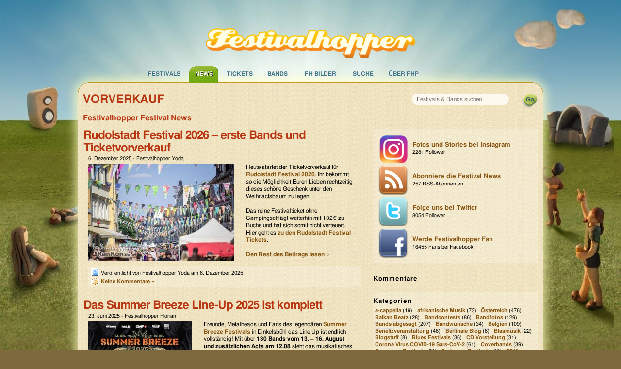

--- FILE ---
content_type: text/html; charset=UTF-8
request_url: https://www.festivalhopper.de/news/kategorien/vorverkauf/
body_size: 11405
content:
<!DOCTYPE html>
<html>
<head profile="https://gmpg.org/xfn/11">
<meta http-equiv="Content-Type" content="text/html; charset=UTF-8" />

<!-- Diese Seite wurde optimiert mit wpSEO (https://www.wpseo.org). -->
<title>Vorverkauf › Festivalhopper</title>
<meta name="description" content="Rudolstadt Festival 2026 - erste Bands und Ticketvorverkauf. Das Summer Breeze Line-Up 2025 ist komplett. Rock im Park: noch 3.000 Tickets. ..." />
<meta name="robots" content="noindex, follow" />
<link rel="canonical" href="https://www.festivalhopper.de/news/kategorien/vorverkauf/" />
<link rel="next" href="https://www.festivalhopper.de/news/kategorien/vorverkauf/page/2/" />

<meta name="viewport" content="width=device-width, initial-scale=1">



	
	
<link rel="alternate" type="application/rss+xml" title="Festivalhopper Festival News Feed" href="https://feeds.feedburner.com/FestivalNews" />
<link rel="pingback" href="https://www.festivalhopper.de/news/xmlrpc.php" />
	


<style id='search-meter-recent-searches-style-inline-css' type='text/css'>
.wp-block-search-meter-recent-searches>h2{margin-block-end:0;margin-block-start:0}.wp-block-search-meter-recent-searches>ul{list-style:none;padding-left:0}

</style>
<style id='search-meter-popular-searches-style-inline-css' type='text/css'>
.wp-block-search-meter-popular-searches>h2{margin-block-end:0;margin-block-start:0}.wp-block-search-meter-popular-searches>ul{list-style:none;padding-left:0}

</style>
<link rel="https://api.w.org/" href="https://www.festivalhopper.de/news/wp-json/" /><link rel="alternate" title="JSON" type="application/json" href="https://www.festivalhopper.de/news/wp-json/wp/v2/categories/1195" />
<!-- WordPress Facebook Open Graph protocol plugin (WPFBOGP v2.0.13) http://rynoweb.com/wordpress-plugins/ -->
<meta property="fb:app_id" content="112493258779632"/>
<meta property="og:url" content="https://www.festivalhopper.de/news/kategorien/vorverkauf/"/>
<meta property="og:title" content="Rudolstadt Festival 2026 &#8211; erste Bands und Ticketvorverkauf"/>
<meta property="og:site_name" content="Festivalhopper"/>
<meta property="og:description" content="Festivalhopper News Blog"/>
<meta property="og:type" content="website"/>
<!-- There is not an image here as you haven't set a default image in the plugin settings! -->
<meta property="og:locale" content="de_de"/>
<!-- // end wpfbogp -->
	<meta name="preconnect" href="https://festivalhopper.info">

	<link rel="stylesheet" type="text/css" media="screen,print" href="/new/assets/fhpstyle6-news.css" />
	<script>
		!function(t,e){var o,n,p,r;e.__SV||(window.posthog=e,e._i=[],e.init=function(i,s,a){function g(t,e){var o=e.split(".");2==o.length&&(t=t[o[0]],e=o[1]),t[e]=function(){t.push([e].concat(Array.prototype.slice.call(arguments,0)))}}(p=t.createElement("script")).type="text/javascript",p.crossOrigin="anonymous",p.async=!0,p.src=s.api_host.replace(".i.posthog.com","-assets.i.posthog.com")+"/static/array.js",(r=t.getElementsByTagName("script")[0]).parentNode.insertBefore(p,r);var u=e;for(void 0!==a?u=e[a]=[]:a="posthog",u.people=u.people||[],u.toString=function(t){var e="posthog";return"posthog"!==a&&(e+="."+a),t||(e+=" (stub)"),e},u.people.toString=function(){return u.toString(1)+".people (stub)"},o="init be ws Ss me ys capture Ne calculateEventProperties xs register register_once register_for_session unregister unregister_for_session Rs getFeatureFlag getFeatureFlagPayload isFeatureEnabled reloadFeatureFlags updateEarlyAccessFeatureEnrollment getEarlyAccessFeatures on onFeatureFlags onSurveysLoaded onSessionId getSurveys getActiveMatchingSurveys renderSurvey canRenderSurvey canRenderSurveyAsync identify setPersonProperties group resetGroups setPersonPropertiesForFlags resetPersonPropertiesForFlags setGroupPropertiesForFlags resetGroupPropertiesForFlags reset get_distinct_id getGroups get_session_id get_session_replay_url alias set_config startSessionRecording stopSessionRecording sessionRecordingStarted captureException loadToolbar get_property getSessionProperty Is ks createPersonProfile Ps bs opt_in_capturing opt_out_capturing has_opted_in_capturing has_opted_out_capturing clear_opt_in_out_capturing $s debug Es getPageViewId captureTraceFeedback captureTraceMetric".split(" "),n=0;n<o.length;n++)g(u,o[n]);e._i.push([i,s,a])},e.__SV=1)}(document,window.posthog||[]);
		posthog.init('phc_3z15kUCO4AKTYfLF5W23KRlhdMxmLdFgGnVtJ3kx1d0', {
			api_host: 'https://eu.i.posthog.com',
			person_profiles: 'identified_only',
			cookieless_mode: 'always' // GDPR compliant - no cookies or localStorage
		})
	</script>
	<style>.cc-highlight.cc-highlight .cc-deny { border-color: #8ec760 }</style>
</head>

<body>
<div id="page_bg">
<div id="page_container">

<div id="festivaltickets">
	<a href="https://www.festivalhopper.de" title="Festivals bei Festivalhopper" class="nohover"><img src="https://festivalhopper.info/next/festivalhopper-logo.png" width="452" height="65" alt="Festivalhopper" title="Festivals bei Festivalhopper" id="festivalhopper-logo" /></a>
    <div style="clear:both;"></div>

	<div id="sf-navigation">
	<ul class="sf-menu">
		<li id="m0">
			<a href="/festivals-2026.php" title="Festivals bei Festivalhopper">Festivals</a>
			<ul class="sf-sub">
				<li><a href="/festivals/aktuell/" title="aktuelle Festivaltermine">aktuelle Termine</a></li>
				<li><a href="/festivals/bundesland/" title="Festivals in Deutschland">in Deutschland</a></li>
				<li><a href="/festivals/international/" title="Festivals in Europa">in Europa</a></li>
				<li><a href="/festival/festivals.php" title="Festivals von A bis Z">Festivals A-Z</a></li>
				<li><a href="/festival-melden.php" title="Festival anmelden" rel="nofollow">Festival melden</a></li>
			</ul>
		</li>
		<li class="current" id="m1">
			<a href="/news/" title="News für Festivals">News</a>
			<ul class="sf-sub">
				<li><a href="/news/kategorien/rock-festivals/" title="Rock News">Rock Festivals</a></li>
				<li><a href="/news/kategorien/neue-bands/" title="Festival Band News">neue Bands</a></li>
				<li><a href="/news/kategorien/tickets-kaufen/" title="Festivalticket News">Tickets kaufen</a></li>
				<li><a href="/news/kategorien/tourdaten/" title="Tourdaten 2026">Tourdaten 2026</a></li>
				<li><a href="/news/kategorien/festivalberichte/" title="Berichte von Festivals">Festivalberichte</a></li>
				<li><a href="/news/kategorien/gewinnspiele/" title="Gewinnspiele">Gewinnspiele</a></li>
			</ul>
		</li>
		<li id="m2">
			<a href="/festival/tickets.php" title="Festival Tickets">Tickets</a>
			<ul class="sf-sub">
				<li><a href="/festivaltickets-buchen.php" title="Tickets f&uuml;r Festivals">Festivaltickets</a></li>
				<li><a href="/festival/tickets/hurricane-festival-2026.php" title="Hurricane Tickets">Hurricane 2026</a></li>
				<li><a href="/festival/tickets/rock-im-park-2026.php" title="Rock im Park 2026">Rock im Park</a></li>
			</ul>
		</li>
		<li id="m3">
			<a href="/bands/wo-spielt.php" title="Auf welchem Festival spielen welche Bands?">Bands</a>
			<ul class="sf-sub">
				<li><a href="/bands/wo-spielt.php" title="Bands und Festivals">Bands A-Z</a></li>
				<li><a href="/news/kategorien/interview/" title="Band Interviews">Interviews</a></li>
				<li><a href="/bands/top.php" title="Top Bands">Top Bands</a></li>
			</ul>
		</li>
		<li id="m4">
			<a href="/bilder/" title="Festival Bilder">FH Bilder</a>
		</li>
		<li id="m5">
			<a href="/festivals/suche/" title="Festivalsuche" rel="nofollow">Suche</a>
		</li>
		<li id="m7">
			<a href="/about/festivalhopper.php" title="Alles über Festivalhopper.de">&Uuml;ber FHP</a>
			<ul class="sf-sub">
				<li><a href="/about/kontakt.php" title="Kontakt">Kontakt</a></li>
				<li><a href="/about/werbung.php" title="Werbung">Werbung</a></li>
				<li><a href="/impressum.php" title="Impressum">Impressum</a></li>
			</ul>
		</li>
	</ul>
    </div>
</div>

<div id="center">
	<div id="festivalhopper" class="row">
	<div id="suchfloat">
		<form id="suchform" name="festivalsuche" method="get" action="/festivals/suche/">
		<div id="searchbox"><input name="suchwort" type="text" maxlength="200" placeholder="Festivals &amp; Bands suchen" /></div>
		<input id="go" type="submit" value="" title="suchen" />
		</form>
	</div>


    <div id="wrap">
  

	<h1>  Vorverkauf</h1>
	<h2>Festivalhopper Festival News</h2>

<div id="content" class="medium-8 large-8 columns">
										<div class="entry entry-1">
					<div class="entrytitle">
				<h2><a href="https://www.festivalhopper.de/news/2025/12/06/rudolstadt-festival-2026-erste-bands-tickets/" rel="bookmark" title="Permalink zu Rudolstadt Festival 2026 &#8211; erste Bands und Ticketvorverkauf">Rudolstadt Festival 2026 &#8211; erste Bands und Ticketvorverkauf</a></h2>
				<div class="homemeta"><span class="homepostedby">6. Dezember 2025 - Festivalhopper Yoda</span></div>
		</div>
			
		<div class="entrybody">
			<p><a href="https://www.festivalhopper.de/news/wp-content/uploads/2023/07/Rudolstadt-Festival-2023_2674_8.jpg"><img fetchpriority="high" decoding="async" class="alignleft size-medium wp-image-132033" src="https://www.festivalhopper.de/news/wp-content/uploads/2023/07/Rudolstadt-Festival-2023_2674_8-300x200.jpg" alt="" width="300" height="200" srcset="https://www.festivalhopper.de/news/wp-content/uploads/2023/07/Rudolstadt-Festival-2023_2674_8-300x200.jpg 300w, https://www.festivalhopper.de/news/wp-content/uploads/2023/07/Rudolstadt-Festival-2023_2674_8-768x511.jpg 768w, https://www.festivalhopper.de/news/wp-content/uploads/2023/07/Rudolstadt-Festival-2023_2674_8.jpg 1024w" sizes="(max-width: 300px) 100vw, 300px" /></a>Heute startet der Ticketvorverkauf für <a href="https://www.festivalhopper.de/festival/tickets/rudolstadt-festival-2026.php">Rudolstadt Festival 2026</a>. Ihr bekommt so die Möglichkeit Euren Lieben rechtzeitig dieses schöne Geschenk unter den Weihnactsbaum zu legen.</p>
<p>Das reine Festivalticket ohne Campingschlägt weiterhin mit 132€ zu Buche und hat sich somit nicht verteuert. Hier geht es <a href="https://www.tixforgigs.com/Event/69973">zu den Rudolstadt Festival Tickets</a>.</p>
<p> <a href="https://www.festivalhopper.de/news/2025/12/06/rudolstadt-festival-2026-erste-bands-tickets/" class="more-link">Den Rest des Beitrags lesen &raquo;</a></p>		</div>
		<div style="clear:both;"></div>
		


		<div class="entrymeta postinfo">
					<span class="postedby">Ver&ouml;ffentlicht von Festivalhopper Yoda am 6. Dezember 2025</span>
						<a href="https://www.festivalhopper.de/news/2025/12/06/rudolstadt-festival-2026-erste-bands-tickets/#respond" class="commentslink" >Keine Kommentare &#187;</a>		</div>

	
	</div>

					<div class="entry entry-2">
					<div class="entrytitle">
				<h2><a href="https://www.festivalhopper.de/news/2025/06/23/summer-breeze-line-up-2025-komplett/" rel="bookmark" title="Permalink zu Das Summer Breeze Line-Up  2025 ist komplett">Das Summer Breeze Line-Up  2025 ist komplett</a></h2>
				<div class="homemeta"><span class="homepostedby">23. Juni 2025 - Festivalhopper Florian</span></div>
		</div>
			
		<div class="entrybody">
			<p><a href="https://www.festivalhopper.de/news/wp-content/uploads/2025/06/SBOA-Komplett2025.jpg"><img decoding="async" class="alignleft wp-image-136952 size-medium" src="https://www.festivalhopper.de/news/wp-content/uploads/2025/06/SBOA-Komplett2025-213x300.jpg" alt="" width="213" height="300" srcset="https://www.festivalhopper.de/news/wp-content/uploads/2025/06/SBOA-Komplett2025-213x300.jpg 213w, https://www.festivalhopper.de/news/wp-content/uploads/2025/06/SBOA-Komplett2025-726x1024.jpg 726w, https://www.festivalhopper.de/news/wp-content/uploads/2025/06/SBOA-Komplett2025-768x1083.jpg 768w, https://www.festivalhopper.de/news/wp-content/uploads/2025/06/SBOA-Komplett2025-1090x1536.jpg 1090w, https://www.festivalhopper.de/news/wp-content/uploads/2025/06/SBOA-Komplett2025.jpg 1240w" sizes="(max-width: 213px) 100vw, 213px" /></a>Freunde, Metalheads und Fans des legendären <a href="https://www.festivalhopper.de/festival/tickets/summer-breeze-2025.php">Summer Breeze Festivals</a> in Dinkelsbühl das Line Up ist endlich vollständig! Mit über <b>130 Bands vom 13. &#8211; 16. August und zusätzlichen Acts am 12.08</b> steht das musikalisches Programm des Festivals fest.<br />
 <a href="https://www.festivalhopper.de/news/2025/06/23/summer-breeze-line-up-2025-komplett/" class="more-link">Den Rest des Beitrags lesen &raquo;</a></p>		</div>
		<div style="clear:both;"></div>
		


		<div class="entrymeta postinfo">
					<span class="postedby">Ver&ouml;ffentlicht von Festivalhopper Florian am 23. Juni 2025</span>
						<a href="https://www.festivalhopper.de/news/2025/06/23/summer-breeze-line-up-2025-komplett/#respond" class="commentslink" >Keine Kommentare &#187;</a>		</div>

	
	</div>

					<div class="entry entry-3">
					<div class="entrytitle">
				<h2><a href="https://www.festivalhopper.de/news/2025/03/19/rock-im-park-noch-3-000-tickets/" rel="bookmark" title="Permalink zu Rock im Park: noch 3.000 Tickets">Rock im Park: noch 3.000 Tickets</a></h2>
				<div class="homemeta"><span class="homepostedby">19. März 2025 - Festivalhopper Yoda</span></div>
		</div>
			
		<div class="entrybody">
			<p><a href="https://www.festivalhopper.de/news/wp-content/uploads/2023/06/Rock-im-Park-2023_1175_TENACIOUSD_Utopiastage.jpg"><img decoding="async" class="size-medium wp-image-131251 alignleft" src="https://www.festivalhopper.de/news/wp-content/uploads/2023/06/Rock-im-Park-2023_1175_TENACIOUSD_Utopiastage-300x200.jpg" alt="" width="300" height="200" srcset="https://www.festivalhopper.de/news/wp-content/uploads/2023/06/Rock-im-Park-2023_1175_TENACIOUSD_Utopiastage-300x200.jpg 300w, https://www.festivalhopper.de/news/wp-content/uploads/2023/06/Rock-im-Park-2023_1175_TENACIOUSD_Utopiastage-768x512.jpg 768w, https://www.festivalhopper.de/news/wp-content/uploads/2023/06/Rock-im-Park-2023_1175_TENACIOUSD_Utopiastage.jpg 1024w" sizes="(max-width: 300px) 100vw, 300px" /></a>&#8222;Die letzten 3.000 Karten sind ab sofort im Verkauf!&#8220; heisst es in der aktuellen Meldung der Rock im Park Veranstalter.</p>
<p>Ab kommenden Freitag um 12 Uhr könnt ihr euch außerdem die limitierten Tagestickets (119€) für Rock im Park 2025 sichern.</p>
<p>Vor zwei Wochen berichteten wir bereits <a href="https://www.festivalhopper.de/news/2025/03/06/rock-am-ring-2025-ausverkauft/">über den Sold-Out bei Rock am Ring 2025</a>.</p>
<p> <a href="https://www.festivalhopper.de/news/2025/03/19/rock-im-park-noch-3-000-tickets/" class="more-link">Den Rest des Beitrags lesen &raquo;</a></p>		</div>
		<div style="clear:both;"></div>
		


		<div class="entrymeta postinfo">
					<span class="postedby">Ver&ouml;ffentlicht von Festivalhopper Yoda am 19. März 2025</span>
						<a href="https://www.festivalhopper.de/news/2025/03/19/rock-im-park-noch-3-000-tickets/#comments" class="commentslink" >1 Kommentar &#187;</a>		</div>

	
	</div>

					<div class="entry entry-4">
					<div class="entrytitle">
				<h2><a href="https://www.festivalhopper.de/news/2025/02/06/summer-breeze-2025-band-update-camping-info/" rel="bookmark" title="Permalink zu Summer Breeze 2025 &#8211; Band Update und  Camping Info">Summer Breeze 2025 &#8211; Band Update und  Camping Info</a></h2>
				<div class="homemeta"><span class="homepostedby">6. Februar 2025 - Festivalhopper Florian</span></div>
		</div>
			
		<div class="entrybody">
			<p><a href="https://www.festivalhopper.de/news/wp-content/uploads/2025/01/PHOTO-2025-01-21-18-03-53.jpg"><img loading="lazy" decoding="async" class="alignleft wp-image-136579" src="https://www.festivalhopper.de/news/wp-content/uploads/2025/01/PHOTO-2025-01-21-18-03-53.jpg" alt="" width="351" height="436" /></a><strong><em>Metalheads und Freunde</em> </strong>der guten lauten Musik, das <em><strong>Jahr 2024</strong></em> liegt bereits hinter uns und wir können auf ein <em><strong>tolles Festivaljahr</strong></em> zurückblicken. Doch wie ihr sicher schon mitbekommen habt, <em><strong>Veranstalter, Bands</strong></em> und <em><strong>auch wir</strong></em> schlafen nicht. Und so sind die Planung für den <em><strong>kommenden Festivalsommer</strong></em> in vollem Gange und laufen auf<em> Hochtouren</em>. So auch in <em><strong>Dinkelsbühl</strong>/Abtsgmünd</em>. Ja, die Planung für das <a href="https://www.festivalhopper.de/festival/tickets/summer-breeze-2025.php">&#8222;Summer Breeze&#8220; Festival 2025</a> laufen, und seit der letzten Ausgabe im <em><strong>Sommer 2024</strong> </em>sind schon einige Bands bestätigt worden. Wie ihr sicherlich mitbekommen habt, die erste <em><strong>große Bandwelle</strong></em> ist bereits auf dem <strong><em>2024er Festival</em></strong> bekannt gegeben worden.</p>
<p> <a href="https://www.festivalhopper.de/news/2025/02/06/summer-breeze-2025-band-update-camping-info/" class="more-link">Den Rest des Beitrags lesen &raquo;</a></p>		</div>
		<div style="clear:both;"></div>
		


		<div class="entrymeta postinfo">
					<span class="postedby">Ver&ouml;ffentlicht von Festivalhopper Florian am 6. Februar 2025</span>
						<a href="https://www.festivalhopper.de/news/2025/02/06/summer-breeze-2025-band-update-camping-info/#respond" class="commentslink" >Keine Kommentare &#187;</a>		</div>

	
	</div>

					<div class="entry entry-5">
					<div class="entrytitle">
				<h2><a href="https://www.festivalhopper.de/news/2024/11/30/rock-hard-festival-2025-wasp-tickets/" rel="bookmark" title="Permalink zu Rock Hard Festival 2025 mit W.A.S.P., Dismember, Exodus und weiteren">Rock Hard Festival 2025 mit W.A.S.P., Dismember, Exodus und weiteren</a></h2>
				<div class="homemeta"><span class="homepostedby">30. November 2024 - Festivalhopper Yoda</span></div>
		</div>
			
		<div class="entrybody">
			<p><a href="https://www.festivalhopper.de/news/wp-content/uploads/2019/08/Death-Angel-129.jpg"><img loading="lazy" decoding="async" class="size-medium wp-image-126029 alignleft" src="https://www.festivalhopper.de/news/wp-content/uploads/2019/08/Death-Angel-129-300x200.jpg" alt="" width="300" height="200" srcset="https://www.festivalhopper.de/news/wp-content/uploads/2019/08/Death-Angel-129-300x200.jpg 300w, https://www.festivalhopper.de/news/wp-content/uploads/2019/08/Death-Angel-129-768x512.jpg 768w, https://www.festivalhopper.de/news/wp-content/uploads/2019/08/Death-Angel-129.jpg 1024w" sizes="(max-width: 300px) 100vw, 300px" /></a>Fast, so hatte man gedacht, hätte das <a href="https://www.festivalhopper.de/festival/tickets/rock-hard-festival-2025.php">Rock Hard Festival 2025</a> nicht wie gewohnt stattfinden können. Dann fand sich aber auf dem Gelände der künftigen Internationalen Gartenausstellung doch noch ein schönes Plätzchen für die heißgeliebten Metal-Camper.<strong> &#8222;Unsere kleine Familienfeier&#8220;</strong>, so schreiben die Veranstalter, wird <strong>Pfingsten</strong> in die nächste Runde gehen &#8211; <strong>06.-08.06.2025</strong> im <strong>Amphitheater Gelsenkirchen</strong>.</p>
<p> <a href="https://www.festivalhopper.de/news/2024/11/30/rock-hard-festival-2025-wasp-tickets/" class="more-link">Den Rest des Beitrags lesen &raquo;</a></p>		</div>
		<div style="clear:both;"></div>
		


		<div class="entrymeta postinfo">
					<span class="postedby">Ver&ouml;ffentlicht von Festivalhopper Yoda am 30. November 2024</span>
						<a href="https://www.festivalhopper.de/news/2024/11/30/rock-hard-festival-2025-wasp-tickets/#respond" class="commentslink" >Keine Kommentare &#187;</a>		</div>

	
	</div>

					<div class="entry entry-6">
					<div class="entrytitle">
				<h2><a href="https://www.festivalhopper.de/news/2024/09/02/finaltag-am-summer-breeze-2024-heaven-shall-burn/" rel="bookmark" title="Permalink zu Finaltag am Summer Breeze 2024 &#8211; Heaven Shall Burn!">Finaltag am Summer Breeze 2024 &#8211; Heaven Shall Burn!</a></h2>
				<div class="homemeta"><span class="homepostedby">2. September 2024 - Festivalhopper Florian</span></div>
		</div>
			
		<div class="entrybody">
			<p><a href="https://www.festivalhopper.de/news/wp-content/uploads/2024/08/Rise-of-the-Northstar.jpg"><img loading="lazy" decoding="async" class="alignleft wp-image-136177 size-medium" src="https://www.festivalhopper.de/news/wp-content/uploads/2024/08/Rise-of-the-Northstar-300x200.jpg" alt="" width="300" height="200" srcset="https://www.festivalhopper.de/news/wp-content/uploads/2024/08/Rise-of-the-Northstar-300x200.jpg 300w, https://www.festivalhopper.de/news/wp-content/uploads/2024/08/Rise-of-the-Northstar-1024x683.jpg 1024w, https://www.festivalhopper.de/news/wp-content/uploads/2024/08/Rise-of-the-Northstar-768x512.jpg 768w, https://www.festivalhopper.de/news/wp-content/uploads/2024/08/Rise-of-the-Northstar-1536x1024.jpg 1536w, https://www.festivalhopper.de/news/wp-content/uploads/2024/08/Rise-of-the-Northstar.jpg 1620w" sizes="(max-width: 300px) 100vw, 300px" /></a>Die Zeit verflogt wie in jedem Jahr rasend schnell. Und so war er bereits gekommen , der <em><strong>letzte Festivaltag</strong></em> am <a href="https://www.summer-breeze.de/de/">&#8222;Summer Breeze 2024&#8220;</a>. Im Vergleich zu den restlichen Tagen starteten wir relativ spät, denn wir bauten bereits unser Lager ab, um nach &#8211; <em><strong>die für uns</strong></em>&#8211; der letzte Band des Tages in Richtung Heimat zu starten.<br />
Als wir an die <em><strong>&#8222;Main Stage&#8220;</strong> </em>kamen, war diese bereits <em><strong>gut besucht</strong></em> und auf der Bühne war es sehr blumig.</p>
<p> <a href="https://www.festivalhopper.de/news/2024/09/02/finaltag-am-summer-breeze-2024-heaven-shall-burn/" class="more-link">Den Rest des Beitrags lesen &raquo;</a></p>		</div>
		<div style="clear:both;"></div>
		


		<div class="entrymeta postinfo">
					<span class="postedby">Ver&ouml;ffentlicht von Festivalhopper Florian am 2. September 2024</span>
						<a href="https://www.festivalhopper.de/news/2024/09/02/finaltag-am-summer-breeze-2024-heaven-shall-burn/#comments" class="commentslink" >1 Kommentar &#187;</a>		</div>

	
	</div>

					<div class="entry entry-7">
					<div class="entrytitle">
				<h2><a href="https://www.festivalhopper.de/news/2024/08/28/zweiter-headliner-rock-am-ring-2025/" rel="bookmark" title="Permalink zu Erste Bandwelle mit Bring me the Horizon für Rock am Ring 2025">Erste Bandwelle mit Bring me the Horizon für Rock am Ring 2025</a></h2>
				<div class="homemeta"><span class="homepostedby">28. August 2024 - Festivalhopper Ralf</span></div>
		</div>
			
		<div class="entrybody">
			<p><a href="https://www.festivalhopper.de/news/wp-content/uploads/2022/06/Bring-Me-The-Horizon-_-Hurricane-2022.jpg"><img loading="lazy" decoding="async" class="alignleft size-medium wp-image-128906" src="https://www.festivalhopper.de/news/wp-content/uploads/2022/06/Bring-Me-The-Horizon-_-Hurricane-2022-300x200.jpg" alt="" width="300" height="200" srcset="https://www.festivalhopper.de/news/wp-content/uploads/2022/06/Bring-Me-The-Horizon-_-Hurricane-2022-300x200.jpg 300w, https://www.festivalhopper.de/news/wp-content/uploads/2022/06/Bring-Me-The-Horizon-_-Hurricane-2022-768x512.jpg 768w, https://www.festivalhopper.de/news/wp-content/uploads/2022/06/Bring-Me-The-Horizon-_-Hurricane-2022.jpg 1024w" sizes="(max-width: 300px) 100vw, 300px" /></a>Den ersten Headliner fürs äüpö nächste Jahr gab es schon, als Rock am Ring 2024 in voller Fahrt war. Slipknot wurden als präsentiert und der Vorverkauf der Tickets für <a href="https://www.festivalhopper.de/festival/tickets/rock-am-ring-2025.php">Rock am Ring 2025</a> wurde direkt gestartet. Nun Ende August gibt es die erste größere Bandwelle inklusive dem zweiter Headliner: <strong><a href="https://www.festivalhopper.de/bands/karten/bring-me-the-horizon.php">Bring Me The Horizon</a> kommen exklusiv für ihre einzigen Europakonzerte 2025 zu Rock am Ring und <a href="https://www.festivalhopper.de/festival/tickets/rock-im-park-2025.php">Rock im Park</a></strong>!</p>
<p> <a href="https://www.festivalhopper.de/news/2024/08/28/zweiter-headliner-rock-am-ring-2025/" class="more-link">Den Rest des Beitrags lesen &raquo;</a></p>		</div>
		<div style="clear:both;"></div>
		


		<div class="entrymeta postinfo">
					<span class="postedby">Ver&ouml;ffentlicht von Festivalhopper Ralf am 28. August 2024</span>
						<a href="https://www.festivalhopper.de/news/2024/08/28/zweiter-headliner-rock-am-ring-2025/#comments" class="commentslink" >1 Kommentar &#187;</a>		</div>

	
	</div>

					<div class="entry entry-8">
					<div class="entrytitle">
				<h2><a href="https://www.festivalhopper.de/news/2024/08/28/bericht-25-summer-breeze-festival-di-mi/" rel="bookmark" title="Permalink zu Bericht vom 25. Summer Breeze Festival &#8211; Anreise-Dienstag und Mittwoch">Bericht vom 25. Summer Breeze Festival &#8211; Anreise-Dienstag und Mittwoch</a></h2>
				<div class="homemeta"><span class="homepostedby">28. August 2024 - Festivalhopper Florian</span></div>
		</div>
			
		<div class="entrybody">
			<p><img loading="lazy" decoding="async" class="alignleft wp-image-135015 size-medium" src="https://www.festivalhopper.de/news/wp-content/uploads/2024/08/Defocus-300x200.jpg" alt="" width="300" height="200" srcset="https://www.festivalhopper.de/news/wp-content/uploads/2024/08/Defocus-300x200.jpg 300w, https://www.festivalhopper.de/news/wp-content/uploads/2024/08/Defocus-1024x682.jpg 1024w, https://www.festivalhopper.de/news/wp-content/uploads/2024/08/Defocus-768x511.jpg 768w, https://www.festivalhopper.de/news/wp-content/uploads/2024/08/Defocus-1536x1023.jpg 1536w, https://www.festivalhopper.de/news/wp-content/uploads/2024/08/Defocus.jpg 1622w" sizes="(max-width: 300px) 100vw, 300px" />Endlich war es soweit. Das <a href="https://www.festivalhopper.de/festival/tickets/summer-breeze-2024.php">&#8222;Summe Breeze&#8220; Festival in Dinkelsbühl</a> öffnete am <em><strong>13.8.2024 mit dem Frühanreise-Dienstag </strong></em>wieder für <em><strong>45.000 Metalfans</strong></em> seine Tore.</p>
<p>Und was wollte man mehr &#8211; &#8222;Blauer Himmel und Sonnenschein&#8220;, das perfekte Wetter um eine Woche zu feiern. Unter Freunden. Hier passt einfach alles zusammen. Wie jedes Jahr ging es für uns erst einmal zum Bändchen abholen.</p>
<p> <a href="https://www.festivalhopper.de/news/2024/08/28/bericht-25-summer-breeze-festival-di-mi/" class="more-link">Den Rest des Beitrags lesen &raquo;</a></p>		</div>
		<div style="clear:both;"></div>
		


		<div class="entrymeta postinfo">
					<span class="postedby">Ver&ouml;ffentlicht von Festivalhopper Florian am 28. August 2024</span>
						<a href="https://www.festivalhopper.de/news/2024/08/28/bericht-25-summer-breeze-festival-di-mi/#respond" class="commentslink" >Keine Kommentare &#187;</a>		</div>

	
	</div>

					<div class="entry entry-9">
					<div class="entrytitle">
				<h2><a href="https://www.festivalhopper.de/news/2024/05/14/hurricane-southside-timetable-zeitplan/" rel="bookmark" title="Permalink zu Hurricane &#038; Southside Festivals veröffentlichen Timetable">Hurricane &#038; Southside Festivals veröffentlichen Timetable</a></h2>
				<div class="homemeta"><span class="homepostedby">14. Mai 2024 - awi</span></div>
		</div>
			
		<div class="entrybody">
			<p><a href="https://www.festivalhopper.de/news/wp-content/uploads/2023/06/Casper-2-@-Hurricane-2023.jpg"><img loading="lazy" decoding="async" class="alignleft wp-image-131303 size-medium" src="https://www.festivalhopper.de/news/wp-content/uploads/2023/06/Casper-2-@-Hurricane-2023-300x200.jpg" alt="" width="300" height="200" srcset="https://www.festivalhopper.de/news/wp-content/uploads/2023/06/Casper-2-@-Hurricane-2023-300x200.jpg 300w, https://www.festivalhopper.de/news/wp-content/uploads/2023/06/Casper-2-@-Hurricane-2023-768x512.jpg 768w, https://www.festivalhopper.de/news/wp-content/uploads/2023/06/Casper-2-@-Hurricane-2023.jpg 1024w" sizes="(max-width: 300px) 100vw, 300px" /></a><a href="https://www.festivalhopper.de/festival/tickets/hurricane-festival-2024.php">Hurricane Festival</a> und <a href="https://www.festivalhopper.de/festival/tickets/southside-festival-2024.php">Southside Festival</a> haben ihre Zeitpläne / Timetables für die diesjährigen Ausgaben veröffentlicht. <a href="https://hurricane.de/de/line-up/">Hier könnt ihr den Hurricane Zeitplan einsehen</a>, und euch auch <a href="https://hurricane.de/fileadmin/user_upload/Festivals/Hurricane/DOCs/Timetable/Timetable_Hurricane_2024.pdf">ein <strong>PDF</strong></a> davon ausgeben lassen &#8211; oder schaut direkt in die <strong>Hurricane App</strong>, die wir in den vergangenen Jahren als recht nützlich befunden haben. Gleiches gilt fürs <strong>Southside</strong>: <a href="https://southside.de/de/line-up/">Southside LineUp</a> und <a href="https://southside.de/fileadmin/user_upload/Festivals/Southside/DOCs/Timetable/Timetable_Southside_2024.pdf">Southside Zeitplan als PDF</a>.</p>
<p> <a href="https://www.festivalhopper.de/news/2024/05/14/hurricane-southside-timetable-zeitplan/" class="more-link">Den Rest des Beitrags lesen &raquo;</a></p>		</div>
		<div style="clear:both;"></div>
		


		<div class="entrymeta postinfo">
					<span class="postedby">Ver&ouml;ffentlicht von awi am 14. Mai 2024</span>
						<a href="https://www.festivalhopper.de/news/2024/05/14/hurricane-southside-timetable-zeitplan/#respond" class="commentslink" >Keine Kommentare &#187;</a>		</div>

	
	</div>

					<div class="entry entry-10">
					<div class="entrytitle">
				<h2><a href="https://www.festivalhopper.de/news/2024/02/26/summer-breeze2024-die-bands-start/" rel="bookmark" title="Permalink zu Summer Breeze 2024  *Die nächsten 44 Bands sind am Start!*">Summer Breeze 2024  *Die nächsten 44 Bands sind am Start!*</a></h2>
				<div class="homemeta"><span class="homepostedby">26. Februar 2024 - Festivalhopper Florian</span></div>
		</div>
			
		<div class="entrybody">
			<p><strong><em><a href="https://www.festivalhopper.de/news/wp-content/uploads/2022/08/HeavenShallBurn-16.jpg"><img loading="lazy" decoding="async" class="wp-image-130301 alignleft" src="https://www.festivalhopper.de/news/wp-content/uploads/2022/08/HeavenShallBurn-16.jpg" alt="" width="361" height="250" /></a>Metalheads es war mal wieder einmal soweit.</em></strong> Das Veranstalterteam des <a href="http://www.summer-breeze.de">Summer Breeze Open Airs</a> hat die nächste Bandwelle auf die Menschheit losgelassen. Welche wir Euch selbstverständlich nicht vorenthalten wollen. Und es sind erneut &#8211; <em><strong>so wie wir es gewohnt sind</strong> </em>&#8211; einige <em><strong>Knaller</strong></em> dabei. Ebenso einige <em><strong>Neulinge</strong> </em>die noch nie auf den heilgen Acker in <em><strong>Dinkelsbühl</strong></em> auch nur einen Ton gespielt haben. Hierfür ist das <em><strong>Summer Breeze</strong> </em>mittlerweile bekannt, <em><strong>Newcomer der Szene</strong></em> eine Bühne zu geben. Und schließlich wollen 4 Festivaltage (naja eigentlich sind es 5) gefüllt werden.</p>
<p> <a href="https://www.festivalhopper.de/news/2024/02/26/summer-breeze2024-die-bands-start/" class="more-link">Den Rest des Beitrags lesen &raquo;</a></p>		</div>
		<div style="clear:both;"></div>
		


		<div class="entrymeta postinfo">
					<span class="postedby">Ver&ouml;ffentlicht von Festivalhopper Florian am 26. Februar 2024</span>
						<a href="https://www.festivalhopper.de/news/2024/02/26/summer-breeze2024-die-bands-start/#respond" class="commentslink" >Keine Kommentare &#187;</a>		</div>

	
	</div>

	
		<div class="navigation">
			<!--div class="alignleft"><a href="https://www.festivalhopper.de/news/kategorien/vorverkauf/page/2/" >&laquo; Fr&uuml;here Beitr&auml;ge</a></div>
			<div class="alignright"></div-->
                        <div class='wp-pagenavi' role='navigation'>
<span class='pages'>Seite 1 von 21 - </span><span aria-current='page' class='current'>1 - </span><a class="page larger" title="Seite 2" href="https://www.festivalhopper.de/news/kategorien/vorverkauf/page/2/">2 - </a><a class="page larger" title="Seite 3" href="https://www.festivalhopper.de/news/kategorien/vorverkauf/page/3/">3 - </a><a class="page larger" title="Seite 4" href="https://www.festivalhopper.de/news/kategorien/vorverkauf/page/4/">4 - </a><a class="page larger" title="Seite 5" href="https://www.festivalhopper.de/news/kategorien/vorverkauf/page/5/">5 - </a><a class="page larger" title="Seite 6" href="https://www.festivalhopper.de/news/kategorien/vorverkauf/page/6/">6 - </a><a class="page larger" title="Seite 7" href="https://www.festivalhopper.de/news/kategorien/vorverkauf/page/7/">7 - </a><a class="page larger" title="Seite 8" href="https://www.festivalhopper.de/news/kategorien/vorverkauf/page/8/">8 - </a><a class="page larger" title="Seite 9" href="https://www.festivalhopper.de/news/kategorien/vorverkauf/page/9/">9 - </a><a class="page larger" title="Seite 10" href="https://www.festivalhopper.de/news/kategorien/vorverkauf/page/10/">10 - </a><span class='extend'>...</span><a class="larger page" title="Seite 20" href="https://www.festivalhopper.de/news/kategorien/vorverkauf/page/20/">20 - </a><span class='extend'>...</span><a class="nextpostslink" rel="next" aria-label="Nächste Seite" href="https://www.festivalhopper.de/news/kategorien/vorverkauf/page/2/">»</a><a class="last" aria-label="Last Page" href="https://www.festivalhopper.de/news/kategorien/vorverkauf/page/21/">Letzte »</a>
</div>		</div>
		
	</div>
<!-- cached -->
<div id="sidebar" class="medium-4 large-5 columns">
	<div id="flyer2018" class="bgweiss2" style="padding: 5px 10px display:block;"></div>
<div class="bgweiss2" style="padding:5px 10px">
	<a href="https://instagram.com/festivalhopper" rel="nofollow" data-click="Social|NewsSidebar|Instagram" target="_blank" id="instalink" class="counter" title="Fotos und Stories bei Instagram" style="background: url(//www.festivalhopper.de/news/wp-content/uploads/2021/03/Instagram-Festivalhopper-300x300.png) no-repeat 0 0;background-size: 64px 64px">Fotos und Stories bei Instagram
	<span class="count">2281 Follower</span></a>

	<a href="https://feeds.feedburner.com/FestivalNews" rel="nofollow" data-click="Social|NewsSidebar|RSS" target="_blank" id="feedlink" class="counter" title="Abonniere die Festival News">Abonniere die Festival News
	<span class="count">257 RSS-Abonnenten</span></a>

	<a href="https://twitter.com/festivalhopper" rel="nofollow" data-click="Social|NewsSidebar|Twitter" target="_blank" title="Festivalhopper @ Twitter" id="twitterlink" class="counter">Folge uns bei Twitter
	<span class="count">8054 Follower</span></a>

	<a href="https://www.facebook.com/festivalhopper" rel="nofollow" data-click="Social|NewsSidebar|Facebook"  target="_blank" title="Werde Festivalhopper Fan" id="facebooklink" class="counter">Werde Festivalhopper Fan
	<span class="count">16455 Fans bei Facebook</span></a>
</div>

	<br />
	<div id="ad_rectangle">
</div>


<div>
<span class="sidebar-hl">Kommentare</span>
<ul>
  </ul>
</div>

<br />

<div class="bgweiss2">
<span class="sidebar-hl">Kategorien</span>
<ul class="catlist">	<li class="cat-item cat-item-609"><a href="https://www.festivalhopper.de/news/kategorien/a-cappella/">a-cappella</a> (19)
</li>
	<li class="cat-item cat-item-11"><a href="https://www.festivalhopper.de/news/kategorien/afrikanische-musik/">afrikanische Musik</a> (73)
</li>
	<li class="cat-item cat-item-9"><a href="https://www.festivalhopper.de/news/kategorien/oesterreich/">Österreich</a> (476)
</li>
	<li class="cat-item cat-item-132"><a href="https://www.festivalhopper.de/news/kategorien/balkan-beatz/">Balkan Beatz</a> (28)
</li>
	<li class="cat-item cat-item-23"><a href="https://www.festivalhopper.de/news/kategorien/bandcontests/">Bandcontests</a> (86)
</li>
	<li class="cat-item cat-item-1078"><a href="https://www.festivalhopper.de/news/kategorien/bandfotos/">Bandfotos</a> (129)
</li>
	<li class="cat-item cat-item-32"><a href="https://www.festivalhopper.de/news/kategorien/bands-abgesagt/">Bands abgesagt</a> (207)
</li>
	<li class="cat-item cat-item-43"><a href="https://www.festivalhopper.de/news/kategorien/bandwuensche/">Bandwünsche</a> (34)
</li>
	<li class="cat-item cat-item-39"><a href="https://www.festivalhopper.de/news/kategorien/belgien/">Belgien</a> (109)
</li>
	<li class="cat-item cat-item-286"><a href="https://www.festivalhopper.de/news/kategorien/benefizveranstaltung/">Benefizveranstaltung</a> (46)
</li>
	<li class="cat-item cat-item-343"><a href="https://www.festivalhopper.de/news/kategorien/filmfestivals/berlinale-blog/">Berlinale Blog</a> (6)
</li>
	<li class="cat-item cat-item-979"><a href="https://www.festivalhopper.de/news/kategorien/blasmusik/">Blasmusik</a> (22)
</li>
	<li class="cat-item cat-item-31"><a href="https://www.festivalhopper.de/news/kategorien/blogstuff/">Blogstuff</a> (8)
</li>
	<li class="cat-item cat-item-46"><a href="https://www.festivalhopper.de/news/kategorien/blues-festivals/">Blues Festivals</a> (36)
</li>
	<li class="cat-item cat-item-13"><a href="https://www.festivalhopper.de/news/kategorien/cd-vorstellung/">CD Vorstellung</a> (31)
</li>
	<li class="cat-item cat-item-1307"><a href="https://www.festivalhopper.de/news/kategorien/corona-virus-covid-19-sars-cov-2/">Corona Virus COVID-19 Sars-CoV-2</a> (61)
</li>
	<li class="cat-item cat-item-26"><a href="https://www.festivalhopper.de/news/kategorien/coverbands/">Coverbands</a> (39)
</li>
	<li class="cat-item cat-item-920"><a href="https://www.festivalhopper.de/news/kategorien/crossover-festivals/">Crossover Festivals</a> (56)
</li>
	<li class="cat-item cat-item-549"><a href="https://www.festivalhopper.de/news/kategorien/darkwave-festivals/">Darkwave Festivals</a> (93)
</li>
	<li class="cat-item cat-item-1259"><a href="https://www.festivalhopper.de/news/kategorien/edm-festivals/">EDM Festivals</a> (20)
</li>
	<li class="cat-item cat-item-5"><a href="https://www.festivalhopper.de/news/kategorien/elektronische-musik/">elektronische Musik</a> (1.828)
</li>
	<li class="cat-item cat-item-36"><a href="https://www.festivalhopper.de/news/kategorien/festival-ausverkauft/">Festival ausverkauft</a> (252)
</li>
	<li class="cat-item cat-item-35"><a href="https://www.festivalhopper.de/news/kategorien/festivalberichte/">Festivalberichte</a> (1.206)
</li>
	<li class="cat-item cat-item-7"><a href="https://www.festivalhopper.de/news/kategorien/festivalbilder/">Festivalbilder</a> (888)
</li>
	<li class="cat-item cat-item-2"><a href="https://www.festivalhopper.de/news/kategorien/festivalnews/">Festivalnews</a> (7.381)
</li>
	<li class="cat-item cat-item-882"><a href="https://www.festivalhopper.de/news/kategorien/festivalorganisation/">Festivalorganisation</a> (163)
</li>
	<li class="cat-item cat-item-240"><a href="https://www.festivalhopper.de/news/kategorien/festivalreisen/">Festivalreisen</a> (42)
</li>
	<li class="cat-item cat-item-16"><a href="https://www.festivalhopper.de/news/kategorien/festivals-2007/">Festivals 2007</a> (334)
</li>
	<li class="cat-item cat-item-37"><a href="https://www.festivalhopper.de/news/kategorien/festivals-2008/">Festivals 2008</a> (594)
</li>
	<li class="cat-item cat-item-131"><a href="https://www.festivalhopper.de/news/kategorien/festivals-2009/">Festivals 2009</a> (763)
</li>
	<li class="cat-item cat-item-292"><a href="https://www.festivalhopper.de/news/kategorien/festivals-2010/">Festivals 2010</a> (830)
</li>
	<li class="cat-item cat-item-387"><a href="https://www.festivalhopper.de/news/kategorien/festivals-2011/">Festivals 2011</a> (851)
</li>
	<li class="cat-item cat-item-516"><a href="https://www.festivalhopper.de/news/kategorien/festivals-2012/">Festivals 2012</a> (941)
</li>
	<li class="cat-item cat-item-619"><a href="https://www.festivalhopper.de/news/kategorien/festivals-2013/">Festivals 2013</a> (827)
</li>
	<li class="cat-item cat-item-763"><a href="https://www.festivalhopper.de/news/kategorien/festivals-2014/">Festivals 2014</a> (549)
</li>
	<li class="cat-item cat-item-981"><a href="https://www.festivalhopper.de/news/kategorien/festivals-2015/">Festivals 2015</a> (564)
</li>
	<li class="cat-item cat-item-1079"><a href="https://www.festivalhopper.de/news/kategorien/festivals-2016/">Festivals 2016</a> (359)
</li>
	<li class="cat-item cat-item-1244"><a href="https://www.festivalhopper.de/news/kategorien/festivals-2017/">Festivals 2017</a> (260)
</li>
	<li class="cat-item cat-item-1245"><a href="https://www.festivalhopper.de/news/kategorien/festivals-2018/">Festivals 2018</a> (182)
</li>
	<li class="cat-item cat-item-1270"><a href="https://www.festivalhopper.de/news/kategorien/festivals-2019/">Festivals 2019</a> (110)
</li>
	<li class="cat-item cat-item-1286"><a href="https://www.festivalhopper.de/news/kategorien/festivals-2020/">Festivals 2020</a> (86)
</li>
	<li class="cat-item cat-item-1287"><a href="https://www.festivalhopper.de/news/kategorien/festivals-2021/">Festivals 2021</a> (67)
</li>
	<li class="cat-item cat-item-1308"><a href="https://www.festivalhopper.de/news/kategorien/festivals-2022/">Festivals 2022</a> (85)
</li>
	<li class="cat-item cat-item-1309"><a href="https://www.festivalhopper.de/news/kategorien/festivals-2023/">Festivals 2023</a> (65)
</li>
	<li class="cat-item cat-item-1310"><a href="https://www.festivalhopper.de/news/kategorien/festivals-2024/">Festivals 2024</a> (38)
</li>
	<li class="cat-item cat-item-1311"><a href="https://www.festivalhopper.de/news/kategorien/festivals-2025/">Festivals 2025</a> (27)
</li>
	<li class="cat-item cat-item-1312"><a href="https://www.festivalhopper.de/news/kategorien/festivals-2026/">Festivals 2026</a> (9)
</li>
	<li class="cat-item cat-item-27"><a href="https://www.festivalhopper.de/news/kategorien/festivals-abgesagt/">Festivals abgesagt</a> (135)
</li>
	<li class="cat-item cat-item-40"><a href="https://www.festivalhopper.de/news/kategorien/festivals-in-europa/">Festivals in Europa</a> (1.895)
</li>
	<li class="cat-item cat-item-338"><a href="https://www.festivalhopper.de/news/kategorien/festivals-weltweit/">Festivals weltweit</a> (117)
</li>
	<li class="cat-item cat-item-38"><a href="https://www.festivalhopper.de/news/kategorien/festivalvideos/">Festivalvideos</a> (35)
</li>
	<li class="cat-item cat-item-33"><a href="https://www.festivalhopper.de/news/kategorien/filme/">Filme</a> (38)
</li>
	<li class="cat-item cat-item-44"><a href="https://www.festivalhopper.de/news/kategorien/filmfestivals/">Filmfestivals</a> (25)
</li>
	<li class="cat-item cat-item-284"><a href="https://www.festivalhopper.de/news/kategorien/folk-festivals/">Folk Festivals</a> (231)
</li>
	<li class="cat-item cat-item-466"><a href="https://www.festivalhopper.de/news/kategorien/geruechtekueche/">Gerüchteküche</a> (58)
</li>
	<li class="cat-item cat-item-34"><a href="https://www.festivalhopper.de/news/kategorien/gewinnspiele/">Gewinnspiele</a> (255)
</li>
	<li class="cat-item cat-item-789"><a href="https://www.festivalhopper.de/news/kategorien/gruenes-festival/">Grünes Festival</a> (47)
</li>
	<li class="cat-item cat-item-550"><a href="https://www.festivalhopper.de/news/kategorien/hardcore-festivals/">Hardcore Festivals</a> (251)
</li>
	<li class="cat-item cat-item-22"><a href="https://www.festivalhopper.de/news/kategorien/hiphop-festivals/">HipHop Festivals</a> (699)
</li>
	<li class="cat-item cat-item-788"><a href="https://www.festivalhopper.de/news/kategorien/holi-festival/">HOLI Festival</a> (11)
</li>
	<li class="cat-item cat-item-42"><a href="https://www.festivalhopper.de/news/kategorien/indie-festivals/">Indie Festivals</a> (1.706)
</li>
	<li class="cat-item cat-item-15"><a href="https://www.festivalhopper.de/news/kategorien/indoor-festivals/">Indoor Festivals</a> (593)
</li>
	<li class="cat-item cat-item-595"><a href="https://www.festivalhopper.de/news/kategorien/interview/">Interview</a> (65)
</li>
	<li class="cat-item cat-item-616"><a href="https://www.festivalhopper.de/news/kategorien/jazz-festival/">Jazz Festival</a> (48)
</li>
	<li class="cat-item cat-item-187"><a href="https://www.festivalhopper.de/news/kategorien/klassik/">Klassik</a> (45)
</li>
	<li class="cat-item cat-item-137"><a href="https://www.festivalhopper.de/news/kategorien/kleines-festival/">kleines Festival</a> (714)
</li>
	<li class="cat-item cat-item-247"><a href="https://www.festivalhopper.de/news/kategorien/kleinkunst/">Kleinkunst</a> (171)
</li>
	<li class="cat-item cat-item-18"><a href="https://www.festivalhopper.de/news/kategorien/kneipenfestivals/">Kneipenfestivals</a> (38)
</li>
	<li class="cat-item cat-item-613"><a href="https://www.festivalhopper.de/news/kategorien/konzertbericht/">Konzertbericht</a> (151)
</li>
	<li class="cat-item cat-item-10"><a href="https://www.festivalhopper.de/news/kategorien/konzerttipps/">Konzerttipps</a> (502)
</li>
	<li class="cat-item cat-item-978"><a href="https://www.festivalhopper.de/news/kategorien/kunstfestival/">Kunstfestival</a> (35)
</li>
	<li class="cat-item cat-item-12"><a href="https://www.festivalhopper.de/news/kategorien/liedermaching/">Liedermaching</a> (185)
</li>
	<li class="cat-item cat-item-875"><a href="https://www.festivalhopper.de/news/kategorien/line-up-komplett/">Line Up komplett</a> (226)
</li>
	<li class="cat-item cat-item-936"><a href="https://www.festivalhopper.de/news/kategorien/live-stream/">Live Stream</a> (50)
</li>
	<li class="cat-item cat-item-241"><a href="https://www.festivalhopper.de/news/kategorien/live-vom-festival/">LIVE vom Festival</a> (230)
</li>
	<li class="cat-item cat-item-49"><a href="https://www.festivalhopper.de/news/kategorien/marktfestivals/">Marktfestivals</a> (64)
</li>
	<li class="cat-item cat-item-3"><a href="https://www.festivalhopper.de/news/kategorien/metal-festivals/">Metal Festivals</a> (1.770)
</li>
	<li class="cat-item cat-item-1230"><a href="https://www.festivalhopper.de/news/kategorien/mittelalter/">Mittelalter</a> (37)
</li>
	<li class="cat-item cat-item-41"><a href="https://www.festivalhopper.de/news/kategorien/nachwuchsbands/">Nachwuchsbands</a> (307)
</li>
	<li class="cat-item cat-item-24"><a href="https://www.festivalhopper.de/news/kategorien/neue-bands/">neue Bands</a> (4.287)
</li>
	<li class="cat-item cat-item-333"><a href="https://www.festivalhopper.de/news/kategorien/neue-location/">neue Location</a> (211)
</li>
	<li class="cat-item cat-item-980"><a href="https://www.festivalhopper.de/news/kategorien/neuer-termin/">neuer Termin</a> (169)
</li>
	<li class="cat-item cat-item-8"><a href="https://www.festivalhopper.de/news/kategorien/neues-festival/">neues Festival</a> (598)
</li>
	<li class="cat-item cat-item-894"><a href="https://www.festivalhopper.de/news/kategorien/pop-festivals/">Pop Festivals</a> (216)
</li>
	<li class="cat-item cat-item-758"><a href="https://www.festivalhopper.de/news/kategorien/punk-2/">Punk</a> (278)
</li>
	<li class="cat-item cat-item-4"><a href="https://www.festivalhopper.de/news/kategorien/reggae-festivals/">Reggae Festivals</a> (362)
</li>
	<li class="cat-item cat-item-6"><a href="https://www.festivalhopper.de/news/kategorien/rock-festivals/">Rock Festivals</a> (4.883)
</li>
	<li class="cat-item cat-item-21"><a href="https://www.festivalhopper.de/news/kategorien/schweiz/">Schweiz</a> (294)
</li>
	<li class="cat-item cat-item-945"><a href="https://www.festivalhopper.de/news/kategorien/showcase-festivals/">Showcase Festivals</a> (30)
</li>
	<li class="cat-item cat-item-17"><a href="https://www.festivalhopper.de/news/kategorien/ska-festivals/">Ska Festivals</a> (179)
</li>
	<li class="cat-item cat-item-14"><a href="https://www.festivalhopper.de/news/kategorien/sonstiges/">sonstiges</a> (926)
</li>
	<li class="cat-item cat-item-20"><a href="https://www.festivalhopper.de/news/kategorien/tickets-kaufen/">Tickets kaufen</a> (3.715)
</li>
	<li class="cat-item cat-item-25"><a href="https://www.festivalhopper.de/news/kategorien/tourdaten/">Tourdaten</a> (242)
</li>
	<li class="cat-item cat-item-28"><a href="https://www.festivalhopper.de/news/kategorien/umsonst-und-draussen/">Umsonst und Draussen</a> (232)
</li>
	<li class="cat-item cat-item-1"><a href="https://www.festivalhopper.de/news/kategorien/uncategorized/">Uncategorized</a> (164)
</li>
	<li class="cat-item cat-item-1195 current-cat"><a aria-current="page" href="https://www.festivalhopper.de/news/kategorien/vorverkauf/">Vorverkauf</a> (205)
</li>
	<li class="cat-item cat-item-412"><a href="https://www.festivalhopper.de/news/kategorien/warm-up/">Warm-Up</a> (54)
</li>
	<li class="cat-item cat-item-139"><a href="https://www.festivalhopper.de/news/kategorien/metal-festivals/wave-gotic/">Wave Gotic</a> (181)
</li>
	<li class="cat-item cat-item-243"><a href="https://www.festivalhopper.de/news/kategorien/wave-gotik-treffen/">Wave-Gotik-Treffen</a> (23)
</li>
	<li class="cat-item cat-item-515"><a href="https://www.festivalhopper.de/news/kategorien/weekender/">Weekender</a> (30)
</li>
	<li class="cat-item cat-item-334"><a href="https://www.festivalhopper.de/news/kategorien/gewinnspiele/weihnachtsspecial/">Weihnachtsspecial</a> (40)
</li>
	<li class="cat-item cat-item-19"><a href="https://www.festivalhopper.de/news/kategorien/welt-musik/">Welt-Musik</a> (176)
</li>
	<li class="cat-item cat-item-384"><a href="https://www.festivalhopper.de/news/kategorien/zeitplan-online/">Zeitplan online</a> (265)
</li>
	<li class="cat-item cat-item-133"><a href="https://www.festivalhopper.de/news/kategorien/zeltfestivals/">Zeltfestivals</a> (125)
</li>
</ul></div>

<div>
<span class="sidebar-hl">Archiv-Seiten</span>
<ul class="archivelinks">
	<li><a href='https://www.festivalhopper.de/news/2026/01/'>Januar 2026</a></li>
	<li><a href='https://www.festivalhopper.de/news/2025/12/'>Dezember 2025</a></li>
	<li><a href='https://www.festivalhopper.de/news/2025/11/'>November 2025</a></li>
	<li><a href='https://www.festivalhopper.de/news/2025/10/'>Oktober 2025</a></li>
	<li><a href='https://www.festivalhopper.de/news/2025/09/'>September 2025</a></li>
	<li><a href='https://www.festivalhopper.de/news/2025/08/'>August 2025</a></li>
	<li><a href='https://www.festivalhopper.de/news/2025/07/'>Juli 2025</a></li>
	<li><a href='https://www.festivalhopper.de/news/2025/06/'>Juni 2025</a></li>
	<li><a href='https://www.festivalhopper.de/news/2025/05/'>Mai 2025</a></li>
	<li><a href='https://www.festivalhopper.de/news/2025/03/'>März 2025</a></li>
	<li><a href='https://www.festivalhopper.de/news/2025/02/'>Februar 2025</a></li>
	<li><a href='https://www.festivalhopper.de/news/2024/11/'>November 2024</a></li>
</ul>
</div>

<div>
<span class="sidebar-hl">Blogroll</span>
	<ul class='xoxo blogroll'>
<li><a href="http://festivalisten.de/">Festivalisten</a></li>
<li><a href="http://www.heytube.de/">Hey Tube Musikvideos</a></li>

	</ul>

</div>


</div>
</div>

<!-- 43 Abfragen. 0,100 Sekunden. -->



	<div id="footer" class="medium-12 columns">
		<div class="footerspalte small-6 medium-4 columns">
			<b>Festivalveranstalter</b><br />
			<a href="/festival-melden.php">Festival anmelden</a><br />
			<a href="/bands-melden.php">Bands aktualisieren</a><br />
			<a href="/news/about/">News schreiben</a><br />
		</div>	
		<div class="footerspalte small-6 medium-4 columns hide-for-small">
			<b>Festivalspecials</b><br />
			<a href="/festivals-kostenlos.php" title="Kostenlose Festivals">Kostenlose Festivals</a><br />
			<a href="/news/kategorien/gewinnspiele/" title="Tickets gewinnen">Tickets gewinnen</a><br />
			<a href="/festivalreisen.php" title="Festivalreisen">Festivalreisen</a><br />
		</div>	
		<div class="footerspalte small-6 medium-4 columns">
			<b>Festivals aller Art</b><br /> 
			<a href="/festivals/genre/rock" title="Rock Festivals">Rock Festivals</a><br />
			<a href="/festivals/genre/metal" title="Metal Festivals">Metal Festivals</a><br />
			<a href="/festivals/genre/reggae" title="Reggae Festivals">Reggae Festivals</a>
		</div>	
	</div>
	
	<div id="footer2" class="medium-12 columns">
		&copy; 2005-2025 <b>Festivalhopper.de</b> - <a href="/about/festivalhopper.php" title="&Uuml;ber uns">Ralf Prescher &amp; Team</a> | <a href="/impressum.php" title="Impressum / Kontakt">Impressum | Kontakt</a> | <a href="/news/datenschutz/" title="Datenschutz">Datenschutz</a> | <a href="/about/werbung.php" title="Werbung / Mediendaten">Werbung</a>
	</div>
</div>


	<div style="clear:both; height: 0px;">&nbsp;</div>

</div>

	<div id="fh_bottom"></div>
</div>
</div>

<script type="text/javascript" src="//www.festivalhopper.de/new/assets/js/jquery-1.12.4.min.js"></script>
<script type="text/javascript" src="//www.festivalhopper.de/new/assets/js/news.js"></script>
<script type="text/javascript">
  $(document).ready(function(){
	$("ul.sf-menu").superfish({pathLevels: 1, animation: {height:'show'}, delay: 500, autoArrows: false});
  });
</script>
</body>
</html>

<!-- Cachify | https://cachify.pluginkollektiv.org
Generiert @ 30.01.2026 02:52:58 -->

--- FILE ---
content_type: text/css
request_url: https://www.festivalhopper.de/new/assets/fhpstyle6-news.css
body_size: 21731
content:
body{color:#555;font-family:Verdana,Arial,Helvetica,Geneva,sans-serif;font-size:62.5%;line-height:1.3!important;margin:0;padding:0}#wrap{margin:0 auto;text-align:left;width:100%}#wrap h1{max-width:600px}#content{font-size:1em;max-width:594px}#sidebar{font-size:.9em;float:right;max-width:360px;margin-bottom:2em}#header{padding:3em 1em;display:none}#blogfooter{clear:both;padding:1em;margin-top:1em;text-align:center}.tagcloud{line-height:180%}.tagcloud li{padding:0 10px 10px 0!important}h1,h2,h3{font-weight:400;margin:0}.entrytitle h2{font-size:2em;letter-spacing:-1px;line-height:1.1;padding:0}.entrytitle h2 a{color:#b83612;display:block}.entrytitle h2 a:hover{color:#58bbeb}.entrytitle h3{font-size:1.8em;color:#6f6f6f}#sidebar h3{color:#555;font-size:1.5em;margin:1em 0}#sidebar h2{font-family:Tahoma,Verdana,Arial,Helvetica,sans-serif;font-weight:700;letter-spacing:1px;margin:0;padding-top:8px}#sidebar span.sidebar-hl{font-size:1.2em;font-weight:700;letter-spacing:1px;margin:0;padding-top:12px;padding-bottom:4px;display:block}.alignleft{float:left;padding:0 0 5px;margin:0 25px 0 0!important}.alignright{float:right;padding:5px 0;margin:0 0 0 25px!important}.wp-caption{border:solid 1px #cfcfcf;padding:5px!important;margin-left:10px!important;margin-bottom:10px!important}.wp-caption-text{font-weight:700;font-size:.8em;padding:0 5px;margin:0}.entry{margin-bottom:2em}.entrymeta{font-size:.9em;padding:.5em;margin-left:10px;margin-bottom:10px}.homemeta{font-size:.9em;margin:-3px 0 3px 10px}.postedby,.filedto,.commentslink{background:url([data-uri]) no-repeat}.postedby{padding:3px 3px 3px 20px;display:block}.homepostedby{padding:0;margin-left:0}.filedto{background-position:0px -48px;padding:3px 3px 3px 20px;display:block}.commentslink{background-position:0px -24px;padding:3px 3px 3px 20px}.rss-info{background:#f3f5e9;padding:.5em 1em;margin-left:10px;margin-bottom:10px;overflow:hidden}.more-link{display:block}#sidebar ul{list-style-type:none;margin:0;padding:0}#sidebar ul li{border-bottom:1px dotted #ddd;margin-bottom:.3em;padding:.3em}#sidebar ul li ul li{border-bottom:none}ul.catlist li{border-bottom:0px;margin-bottom:.3em;padding:.3em;display:inline}ul.archivelinks li{width:140px;display:inline-block}ul.archivelinks li a{padding:3px;display:block}ul.blogroll li a{padding:2px;display:block}.entrybody ul{padding-left:35px}.commentsblock{margin:.5em;padding:1em}.commentsblock textarea{width:100%;max-width:43em}.commentsblock input,.commentsblock textarea{border:1px solid #d1d1d1}.commentsblock textarea:focus{background:#eee;border:1px solid #a1a1a1}.commentsblock textarea:focus,.commentsblock input:focus{background:#eee;border:1px solid #a1a1a1}.commentauthor{display:block;font-size:1.5em}ol.commentlist{color:#222;font-size:.9em;list-style-type:none;margin:1.5em 0 0;padding:0}.commentlist li{margin-bottom:.5em;padding:.5em 1em}.alt{padding:.5em}h3#comments{font-size:1.4em}h3#respond{font-family:Tahoma,Verdana,Arial,Helvetica,sans-serif;font-weight:700;letter-spacing:1px;margin:2em 0 0;padding-bottom:1em;font-size:1.4em}#content a,#sidebar a{color:#851;text-decoration:none}.entrytitle h2 a{color:#b83612!important}a:hover,a.counter:hover{color:#900!important}.navigation{margin:1em}a.counter{font-size:1.2em;width:100%!important;float:none!important;margin:5px 0!important}span.count{font-size:.85em!important}#colorbox,#cboxOverlay,#cboxWrapper{position:absolute;top:0;left:0;z-index:9999;overflow:hidden}#cboxOverlay{position:fixed;width:100%;height:100%}#cboxMiddleLeft,#cboxBottomLeft{clear:left}#cboxContent{position:relative;overflow:visible}#cboxLoadedContent{overflow:auto}#cboxLoadedContent iframe{display:block;width:100%;height:100%;border:0}#cboxTitle{margin:0}#cboxLoadingOverlay,#cboxLoadingGraphic{position:absolute;top:0;left:0;width:100%}#cboxPrevious,#cboxNext,#cboxClose,#cboxSlideshow{cursor:pointer}#cboxOverlay{background:#000}#cboxContent{background:#000;margin-top:20px}#cboxLoadedContent{background:#000;padding:5px}#cboxTitle{position:absolute;top:-20px;left:0;color:#ccc}#cboxCurrent{position:absolute;top:-20px;right:0;color:#ccc}#cboxSlideshow{position:absolute;top:-20px;right:90px;color:#fff}#cboxPrevious,#cboxNext,#cboxClose{background:url([data-uri]);background-repeat:no-repeat;text-indent:-9999px}#cboxPrevious{position:absolute;top:50%;left:5px;margin-top:-41px;background-position:top left;width:38px;height:81px}#cboxPrevious.hover{background-position:bottom left}#cboxNext{position:absolute;top:50%;right:5px;margin-top:-41px;background-position:top right;width:38px;height:81px}#cboxNext.hover{background-position:bottom right}#cboxLoadingOverlay{background:#000}#cboxLoadingGraphic{background:url([data-uri]);background-position:center center;background-repeat:no-repeat}#cboxClose{position:absolute;top:5px;right:5px;display:block;background-position:top center;width:47px;height:24px}#cboxClose.hover{background-position:bottom center}.yarpp-related{margin-top:10px}.ssba{clear:both;background-color:#eded5c;-moz-border-radius:10px;-webkit-border-radius:10px;-khtml-border-radius:10px;border-radius:10px;-o-border-radius:10px}.ssba img{width:35px!important;padding:6px;border:0;box-shadow:none!important;display:inline!important;vertical-align:middle}.ssba,.ssba a{text-decoration:none;border:0;font-size:20px}meta.foundation-version{font-family:"/5.5.2/"}meta.foundation-mq-small{font-family:"/only screen/";width:0}meta.foundation-mq-small-only{font-family:"/only screen and (max-width: 40em)/";width:0}meta.foundation-mq-medium{font-family:"/only screen and (min-width:40.0625em)/";width:40.0625em}meta.foundation-mq-medium-only{font-family:"/only screen and (min-width:40.0625em) and (max-width:64em)/";width:40.0625em}meta.foundation-mq-large{font-family:"/only screen and (min-width:64.0625em)/";width:64.0625em}meta.foundation-mq-large-only{font-family:"/only screen and (min-width:64.0625em) and (max-width:90em)/";width:64.0625em}meta.foundation-mq-xlarge{font-family:"/only screen and (min-width:90.0625em)/";width:90.0625em}meta.foundation-mq-xlarge-only{font-family:"/only screen and (min-width:90.0625em) and (max-width:120em)/";width:90.0625em}meta.foundation-mq-xxlarge{font-family:"/only screen and (min-width:120.0625em)/";width:120.0625em}meta.foundation-data-attribute-namespace{font-family:false}html,body{height:100%}html{box-sizing:border-box}*,*:before,*:after{-webkit-box-sizing:inherit;-moz-box-sizing:inherit;box-sizing:inherit}html,body{font-size:100%}body{background:#fff;color:#222;cursor:auto;font-family:Helvetica Neue,Helvetica,Roboto,Arial,sans-serif;font-style:normal;font-weight:400;line-height:1.5;margin:0;padding:0;position:relative}a:hover{cursor:pointer}img{max-width:100%;height:auto}img{-ms-interpolation-mode:bicubic}#map_canvas img,#map_canvas embed,#map_canvas object,.map_canvas img,.map_canvas embed,.map_canvas object,.mqa-display img,.mqa-display embed,.mqa-display object{max-width:none!important}.left{float:left!important}.right{float:right!important}.clearfix:before,.clearfix:after{content:" ";display:table}.clearfix:after{clear:both}.hide{display:none}.invisible{visibility:hidden}.antialiased{-webkit-font-smoothing:antialiased;-moz-osx-font-smoothing:grayscale}img{display:inline-block;vertical-align:middle}textarea{height:auto;min-height:50px}select{width:100%}.row{margin:0 auto;max-width:62.5rem;width:100%}.row:before,.row:after{content:" ";display:table}.row:after{clear:both}.row.collapse>.column,.row.collapse>.columns{padding-left:0;padding-right:0}.row.collapse .row{margin-left:0;margin-right:0}.row .row{margin:0 -.9375rem;max-width:none;width:auto}.row .row:before,.row .row:after{content:" ";display:table}.row .row:after{clear:both}.row .row.collapse{margin:0;max-width:none;width:auto}.row .row.collapse:before,.row .row.collapse:after{content:" ";display:table}.row .row.collapse:after{clear:both}.column,.columns{padding-left:.9375rem;padding-right:.9375rem;width:100%;float:left}.column+.column:last-child,.column+.columns:last-child,.columns+.column:last-child,.columns+.columns:last-child{float:right}.column+.column.end,.column+.columns.end,.columns+.column.end,.columns+.columns.end{float:left}@media only screen{.small-push-0{position:relative;left:0;right:auto}.small-pull-0{position:relative;right:0;left:auto}.small-push-1{position:relative;left:8.3333333333%;right:auto}.small-pull-1{position:relative;right:8.3333333333%;left:auto}.small-push-2{position:relative;left:16.6666666667%;right:auto}.small-pull-2{position:relative;right:16.6666666667%;left:auto}.small-push-3{position:relative;left:25%;right:auto}.small-pull-3{position:relative;right:25%;left:auto}.small-push-4{position:relative;left:33.3333333333%;right:auto}.small-pull-4{position:relative;right:33.3333333333%;left:auto}.small-push-5{position:relative;left:41.6666666667%;right:auto}.small-pull-5{position:relative;right:41.6666666667%;left:auto}.small-push-6{position:relative;left:50%;right:auto}.small-pull-6{position:relative;right:50%;left:auto}.small-push-7{position:relative;left:58.3333333333%;right:auto}.small-pull-7{position:relative;right:58.3333333333%;left:auto}.small-push-8{position:relative;left:66.6666666667%;right:auto}.small-pull-8{position:relative;right:66.6666666667%;left:auto}.small-push-9{position:relative;left:75%;right:auto}.small-pull-9{position:relative;right:75%;left:auto}.small-push-10{position:relative;left:83.3333333333%;right:auto}.small-pull-10{position:relative;right:83.3333333333%;left:auto}.small-push-11{position:relative;left:91.6666666667%;right:auto}.small-pull-11{position:relative;right:91.6666666667%;left:auto}.column,.columns{position:relative;padding-left:.9375rem;padding-right:.9375rem;float:left}.small-1{width:8.3333333333%}.small-2{width:16.6666666667%}.small-3{width:25%}.small-4{width:33.3333333333%}.small-5{width:41.6666666667%}.small-6{width:50%}.small-7{width:58.3333333333%}.small-8{width:66.6666666667%}.small-9{width:75%}.small-10{width:83.3333333333%}.small-11{width:91.6666666667%}.small-12{width:100%}.small-offset-0{margin-left:0!important}.small-offset-1{margin-left:8.3333333333%!important}.small-offset-2{margin-left:16.6666666667%!important}.small-offset-3{margin-left:25%!important}.small-offset-4{margin-left:33.3333333333%!important}.small-offset-5{margin-left:41.6666666667%!important}.small-offset-6{margin-left:50%!important}.small-offset-7{margin-left:58.3333333333%!important}.small-offset-8{margin-left:66.6666666667%!important}.small-offset-9{margin-left:75%!important}.small-offset-10{margin-left:83.3333333333%!important}.small-offset-11{margin-left:91.6666666667%!important}.small-reset-order{float:left;left:auto;margin-left:0;margin-right:0;right:auto}.column.small-centered,.columns.small-centered{margin-left:auto;margin-right:auto;float:none}.column.small-uncentered,.columns.small-uncentered{float:left;margin-left:0;margin-right:0}.column.small-centered:last-child,.columns.small-centered:last-child{float:none}.column.small-uncentered:last-child,.columns.small-uncentered:last-child{float:left}.column.small-uncentered.opposite,.columns.small-uncentered.opposite{float:right}.row.small-collapse>.column,.row.small-collapse>.columns{padding-left:0;padding-right:0}.row.small-collapse .row{margin-left:0;margin-right:0}.row.small-uncollapse>.column,.row.small-uncollapse>.columns{padding-left:.9375rem;padding-right:.9375rem;float:left}}@media only screen and (min-width:40.0625em){.medium-push-0{position:relative;left:0;right:auto}.medium-pull-0{position:relative;right:0;left:auto}.medium-push-1{position:relative;left:8.3333333333%;right:auto}.medium-pull-1{position:relative;right:8.3333333333%;left:auto}.medium-push-2{position:relative;left:16.6666666667%;right:auto}.medium-pull-2{position:relative;right:16.6666666667%;left:auto}.medium-push-3{position:relative;left:25%;right:auto}.medium-pull-3{position:relative;right:25%;left:auto}.medium-push-4{position:relative;left:33.3333333333%;right:auto}.medium-pull-4{position:relative;right:33.3333333333%;left:auto}.medium-push-5{position:relative;left:41.6666666667%;right:auto}.medium-pull-5{position:relative;right:41.6666666667%;left:auto}.medium-push-6{position:relative;left:50%;right:auto}.medium-pull-6{position:relative;right:50%;left:auto}.medium-push-7{position:relative;left:58.3333333333%;right:auto}.medium-pull-7{position:relative;right:58.3333333333%;left:auto}.medium-push-8{position:relative;left:66.6666666667%;right:auto}.medium-pull-8{position:relative;right:66.6666666667%;left:auto}.medium-push-9{position:relative;left:75%;right:auto}.medium-pull-9{position:relative;right:75%;left:auto}.medium-push-10{position:relative;left:83.3333333333%;right:auto}.medium-pull-10{position:relative;right:83.3333333333%;left:auto}.medium-push-11{position:relative;left:91.6666666667%;right:auto}.medium-pull-11{position:relative;right:91.6666666667%;left:auto}.column,.columns{position:relative;padding-left:.9375rem;padding-right:.9375rem;float:left}.medium-1{width:8.3333333333%}.medium-2{width:16.6666666667%}.medium-3{width:25%}.medium-4{width:33.3333333333%}.medium-5{width:41.6666666667%}.medium-6{width:50%}.medium-7{width:58.3333333333%}.medium-8{width:66.6666666667%}.medium-9{width:75%}.medium-10{width:83.3333333333%}.medium-11{width:91.6666666667%}.medium-12{width:100%}.medium-offset-0{margin-left:0!important}.medium-offset-1{margin-left:8.3333333333%!important}.medium-offset-2{margin-left:16.6666666667%!important}.medium-offset-3{margin-left:25%!important}.medium-offset-4{margin-left:33.3333333333%!important}.medium-offset-5{margin-left:41.6666666667%!important}.medium-offset-6{margin-left:50%!important}.medium-offset-7{margin-left:58.3333333333%!important}.medium-offset-8{margin-left:66.6666666667%!important}.medium-offset-9{margin-left:75%!important}.medium-offset-10{margin-left:83.3333333333%!important}.medium-offset-11{margin-left:91.6666666667%!important}.medium-reset-order{float:left;left:auto;margin-left:0;margin-right:0;right:auto}.column.medium-centered,.columns.medium-centered{margin-left:auto;margin-right:auto;float:none}.column.medium-uncentered,.columns.medium-uncentered{float:left;margin-left:0;margin-right:0}.column.medium-centered:last-child,.columns.medium-centered:last-child{float:none}.column.medium-uncentered:last-child,.columns.medium-uncentered:last-child{float:left}.column.medium-uncentered.opposite,.columns.medium-uncentered.opposite{float:right}.row.medium-collapse>.column,.row.medium-collapse>.columns{padding-left:0;padding-right:0}.row.medium-collapse .row{margin-left:0;margin-right:0}.row.medium-uncollapse>.column,.row.medium-uncollapse>.columns{padding-left:.9375rem;padding-right:.9375rem;float:left}.push-0{position:relative;left:0;right:auto}.pull-0{position:relative;right:0;left:auto}.push-1{position:relative;left:8.3333333333%;right:auto}.pull-1{position:relative;right:8.3333333333%;left:auto}.push-2{position:relative;left:16.6666666667%;right:auto}.pull-2{position:relative;right:16.6666666667%;left:auto}.push-3{position:relative;left:25%;right:auto}.pull-3{position:relative;right:25%;left:auto}.push-4{position:relative;left:33.3333333333%;right:auto}.pull-4{position:relative;right:33.3333333333%;left:auto}.push-5{position:relative;left:41.6666666667%;right:auto}.pull-5{position:relative;right:41.6666666667%;left:auto}.push-6{position:relative;left:50%;right:auto}.pull-6{position:relative;right:50%;left:auto}.push-7{position:relative;left:58.3333333333%;right:auto}.pull-7{position:relative;right:58.3333333333%;left:auto}.push-8{position:relative;left:66.6666666667%;right:auto}.pull-8{position:relative;right:66.6666666667%;left:auto}.push-9{position:relative;left:75%;right:auto}.pull-9{position:relative;right:75%;left:auto}.push-10{position:relative;left:83.3333333333%;right:auto}.pull-10{position:relative;right:83.3333333333%;left:auto}.push-11{position:relative;left:91.6666666667%;right:auto}.pull-11{position:relative;right:91.6666666667%;left:auto}}@media only screen and (min-width:64.0625em){.large-push-0{position:relative;left:0;right:auto}.large-pull-0{position:relative;right:0;left:auto}.large-push-1{position:relative;left:8.3333333333%;right:auto}.large-pull-1{position:relative;right:8.3333333333%;left:auto}.large-push-2{position:relative;left:16.6666666667%;right:auto}.large-pull-2{position:relative;right:16.6666666667%;left:auto}.large-push-3{position:relative;left:25%;right:auto}.large-pull-3{position:relative;right:25%;left:auto}.large-push-4{position:relative;left:33.3333333333%;right:auto}.large-pull-4{position:relative;right:33.3333333333%;left:auto}.large-push-5{position:relative;left:41.6666666667%;right:auto}.large-pull-5{position:relative;right:41.6666666667%;left:auto}.large-push-6{position:relative;left:50%;right:auto}.large-pull-6{position:relative;right:50%;left:auto}.large-push-7{position:relative;left:58.3333333333%;right:auto}.large-pull-7{position:relative;right:58.3333333333%;left:auto}.large-push-8{position:relative;left:66.6666666667%;right:auto}.large-pull-8{position:relative;right:66.6666666667%;left:auto}.large-push-9{position:relative;left:75%;right:auto}.large-pull-9{position:relative;right:75%;left:auto}.large-push-10{position:relative;left:83.3333333333%;right:auto}.large-pull-10{position:relative;right:83.3333333333%;left:auto}.large-push-11{position:relative;left:91.6666666667%;right:auto}.large-pull-11{position:relative;right:91.6666666667%;left:auto}.column,.columns{position:relative;padding-left:.9375rem;padding-right:.9375rem;float:left}.large-1{width:8.3333333333%}.large-2{width:16.6666666667%}.large-3{width:25%}.large-4{width:33.3333333333%}.large-5{width:41.6666666667%}.large-6{width:50%}.large-7{width:58.3333333333%}.large-8{width:66.6666666667%}.large-9{width:75%}.large-10{width:83.3333333333%}.large-11{width:91.6666666667%}.large-12{width:100%}.large-offset-0{margin-left:0!important}.large-offset-1{margin-left:8.3333333333%!important}.large-offset-2{margin-left:16.6666666667%!important}.large-offset-3{margin-left:25%!important}.large-offset-4{margin-left:33.3333333333%!important}.large-offset-5{margin-left:41.6666666667%!important}.large-offset-6{margin-left:50%!important}.large-offset-7{margin-left:58.3333333333%!important}.large-offset-8{margin-left:66.6666666667%!important}.large-offset-9{margin-left:75%!important}.large-offset-10{margin-left:83.3333333333%!important}.large-offset-11{margin-left:91.6666666667%!important}.large-reset-order{float:left;left:auto;margin-left:0;margin-right:0;right:auto}.column.large-centered,.columns.large-centered{margin-left:auto;margin-right:auto;float:none}.column.large-uncentered,.columns.large-uncentered{float:left;margin-left:0;margin-right:0}.column.large-centered:last-child,.columns.large-centered:last-child{float:none}.column.large-uncentered:last-child,.columns.large-uncentered:last-child{float:left}.column.large-uncentered.opposite,.columns.large-uncentered.opposite{float:right}.row.large-collapse>.column,.row.large-collapse>.columns{padding-left:0;padding-right:0}.row.large-collapse .row{margin-left:0;margin-right:0}.row.large-uncollapse>.column,.row.large-uncollapse>.columns{padding-left:.9375rem;padding-right:.9375rem;float:left}.push-0{position:relative;left:0;right:auto}.pull-0{position:relative;right:0;left:auto}.push-1{position:relative;left:8.3333333333%;right:auto}.pull-1{position:relative;right:8.3333333333%;left:auto}.push-2{position:relative;left:16.6666666667%;right:auto}.pull-2{position:relative;right:16.6666666667%;left:auto}.push-3{position:relative;left:25%;right:auto}.pull-3{position:relative;right:25%;left:auto}.push-4{position:relative;left:33.3333333333%;right:auto}.pull-4{position:relative;right:33.3333333333%;left:auto}.push-5{position:relative;left:41.6666666667%;right:auto}.pull-5{position:relative;right:41.6666666667%;left:auto}.push-6{position:relative;left:50%;right:auto}.pull-6{position:relative;right:50%;left:auto}.push-7{position:relative;left:58.3333333333%;right:auto}.pull-7{position:relative;right:58.3333333333%;left:auto}.push-8{position:relative;left:66.6666666667%;right:auto}.pull-8{position:relative;right:66.6666666667%;left:auto}.push-9{position:relative;left:75%;right:auto}.pull-9{position:relative;right:75%;left:auto}.push-10{position:relative;left:83.3333333333%;right:auto}.pull-10{position:relative;right:83.3333333333%;left:auto}.push-11{position:relative;left:91.6666666667%;right:auto}.pull-11{position:relative;right:91.6666666667%;left:auto}}[class*=block-grid-]{display:block;padding:0;margin:0 -.625rem}[class*=block-grid-]:before,[class*=block-grid-]:after{content:" ";display:table}[class*=block-grid-]:after{clear:both}[class*=block-grid-]>li{display:block;float:left;height:auto;padding:0 .625rem 1.25rem}@media only screen{.small-block-grid-1>li{list-style:none;width:100%}.small-block-grid-1>li:nth-of-type(n){clear:none}.small-block-grid-1>li:nth-of-type(n+1){clear:both}.small-block-grid-2>li{list-style:none;width:50%}.small-block-grid-2>li:nth-of-type(n){clear:none}.small-block-grid-2>li:nth-of-type(odd){clear:both}.small-block-grid-3>li{list-style:none;width:33.3333333333%}.small-block-grid-3>li:nth-of-type(n){clear:none}.small-block-grid-3>li:nth-of-type(3n+1){clear:both}.small-block-grid-4>li{list-style:none;width:25%}.small-block-grid-4>li:nth-of-type(n){clear:none}.small-block-grid-4>li:nth-of-type(4n+1){clear:both}.small-block-grid-5>li{list-style:none;width:20%}.small-block-grid-5>li:nth-of-type(n){clear:none}.small-block-grid-5>li:nth-of-type(5n+1){clear:both}.small-block-grid-6>li{list-style:none;width:16.6666666667%}.small-block-grid-6>li:nth-of-type(n){clear:none}.small-block-grid-6>li:nth-of-type(6n+1){clear:both}.small-block-grid-7>li{list-style:none;width:14.2857142857%}.small-block-grid-7>li:nth-of-type(n){clear:none}.small-block-grid-7>li:nth-of-type(7n+1){clear:both}.small-block-grid-8>li{list-style:none;width:12.5%}.small-block-grid-8>li:nth-of-type(n){clear:none}.small-block-grid-8>li:nth-of-type(8n+1){clear:both}.small-block-grid-9>li{list-style:none;width:11.1111111111%}.small-block-grid-9>li:nth-of-type(n){clear:none}.small-block-grid-9>li:nth-of-type(9n+1){clear:both}.small-block-grid-10>li{list-style:none;width:10%}.small-block-grid-10>li:nth-of-type(n){clear:none}.small-block-grid-10>li:nth-of-type(10n+1){clear:both}.small-block-grid-11>li{list-style:none;width:9.0909090909%}.small-block-grid-11>li:nth-of-type(n){clear:none}.small-block-grid-11>li:nth-of-type(11n+1){clear:both}.small-block-grid-12>li{list-style:none;width:8.3333333333%}.small-block-grid-12>li:nth-of-type(n){clear:none}.small-block-grid-12>li:nth-of-type(12n+1){clear:both}}@media only screen and (min-width:40.0625em){.medium-block-grid-1>li{list-style:none;width:100%}.medium-block-grid-1>li:nth-of-type(n){clear:none}.medium-block-grid-1>li:nth-of-type(n+1){clear:both}.medium-block-grid-2>li{list-style:none;width:50%}.medium-block-grid-2>li:nth-of-type(n){clear:none}.medium-block-grid-2>li:nth-of-type(odd){clear:both}.medium-block-grid-3>li{list-style:none;width:33.3333333333%}.medium-block-grid-3>li:nth-of-type(n){clear:none}.medium-block-grid-3>li:nth-of-type(3n+1){clear:both}.medium-block-grid-4>li{list-style:none;width:25%}.medium-block-grid-4>li:nth-of-type(n){clear:none}.medium-block-grid-4>li:nth-of-type(4n+1){clear:both}.medium-block-grid-5>li{list-style:none;width:20%}.medium-block-grid-5>li:nth-of-type(n){clear:none}.medium-block-grid-5>li:nth-of-type(5n+1){clear:both}.medium-block-grid-6>li{list-style:none;width:16.6666666667%}.medium-block-grid-6>li:nth-of-type(n){clear:none}.medium-block-grid-6>li:nth-of-type(6n+1){clear:both}.medium-block-grid-7>li{list-style:none;width:14.2857142857%}.medium-block-grid-7>li:nth-of-type(n){clear:none}.medium-block-grid-7>li:nth-of-type(7n+1){clear:both}.medium-block-grid-8>li{list-style:none;width:12.5%}.medium-block-grid-8>li:nth-of-type(n){clear:none}.medium-block-grid-8>li:nth-of-type(8n+1){clear:both}.medium-block-grid-9>li{list-style:none;width:11.1111111111%}.medium-block-grid-9>li:nth-of-type(n){clear:none}.medium-block-grid-9>li:nth-of-type(9n+1){clear:both}.medium-block-grid-10>li{list-style:none;width:10%}.medium-block-grid-10>li:nth-of-type(n){clear:none}.medium-block-grid-10>li:nth-of-type(10n+1){clear:both}.medium-block-grid-11>li{list-style:none;width:9.0909090909%}.medium-block-grid-11>li:nth-of-type(n){clear:none}.medium-block-grid-11>li:nth-of-type(11n+1){clear:both}.medium-block-grid-12>li{list-style:none;width:8.3333333333%}.medium-block-grid-12>li:nth-of-type(n){clear:none}.medium-block-grid-12>li:nth-of-type(12n+1){clear:both}}@media only screen and (min-width:64.0625em){.large-block-grid-1>li{list-style:none;width:100%}.large-block-grid-1>li:nth-of-type(n){clear:none}.large-block-grid-1>li:nth-of-type(n+1){clear:both}.large-block-grid-2>li{list-style:none;width:50%}.large-block-grid-2>li:nth-of-type(n){clear:none}.large-block-grid-2>li:nth-of-type(odd){clear:both}.large-block-grid-3>li{list-style:none;width:33.3333333333%}.large-block-grid-3>li:nth-of-type(n){clear:none}.large-block-grid-3>li:nth-of-type(3n+1){clear:both}.large-block-grid-4>li{list-style:none;width:25%}.large-block-grid-4>li:nth-of-type(n){clear:none}.large-block-grid-4>li:nth-of-type(4n+1){clear:both}.large-block-grid-5>li{list-style:none;width:20%}.large-block-grid-5>li:nth-of-type(n){clear:none}.large-block-grid-5>li:nth-of-type(5n+1){clear:both}.large-block-grid-6>li{list-style:none;width:16.6666666667%}.large-block-grid-6>li:nth-of-type(n){clear:none}.large-block-grid-6>li:nth-of-type(6n+1){clear:both}.large-block-grid-7>li{list-style:none;width:14.2857142857%}.large-block-grid-7>li:nth-of-type(n){clear:none}.large-block-grid-7>li:nth-of-type(7n+1){clear:both}.large-block-grid-8>li{list-style:none;width:12.5%}.large-block-grid-8>li:nth-of-type(n){clear:none}.large-block-grid-8>li:nth-of-type(8n+1){clear:both}.large-block-grid-9>li{list-style:none;width:11.1111111111%}.large-block-grid-9>li:nth-of-type(n){clear:none}.large-block-grid-9>li:nth-of-type(9n+1){clear:both}.large-block-grid-10>li{list-style:none;width:10%}.large-block-grid-10>li:nth-of-type(n){clear:none}.large-block-grid-10>li:nth-of-type(10n+1){clear:both}.large-block-grid-11>li{list-style:none;width:9.0909090909%}.large-block-grid-11>li:nth-of-type(n){clear:none}.large-block-grid-11>li:nth-of-type(11n+1){clear:both}.large-block-grid-12>li{list-style:none;width:8.3333333333%}.large-block-grid-12>li:nth-of-type(n){clear:none}.large-block-grid-12>li:nth-of-type(12n+1){clear:both}}.clearing-thumbs:before,.clearing-thumbs:after,[data-clearing]:before,[data-clearing]:after{content:" ";display:table}.clearing-thumbs:after,[data-clearing]:after{clear:both}.clearing-thumbs,[data-clearing]{list-style:none;margin-left:0;margin-bottom:0}.clearing-thumbs li,[data-clearing] li{float:left;margin-right:10px}.clearing-thumbs[class*=block-grid-] li,[data-clearing][class*=block-grid-] li{margin-right:0}.clearing-blackout{background:#333;height:100%;position:fixed;top:0;width:100%;z-index:998;left:0}.clearing-blackout .clearing-close{display:block}.clearing-container{height:100%;margin:0;overflow:hidden;position:relative;z-index:998}.clearing-touch-label{color:#aaa;font-size:.6em;left:50%;position:absolute;top:50%}.visible-img{height:95%;position:relative}.visible-img img{position:absolute;left:50%;top:50%;-webkit-transform:translateY(-50%) translateX(-50%);-moz-transform:translateY(-50%) translateX(-50%);-ms-transform:translateY(-50%) translateX(-50%);-o-transform:translateY(-50%) translateX(-50%);transform:translateY(-50%) translate(-50%);max-height:100%;max-width:100%}.clearing-caption{background:#333;bottom:0;color:#ccc;font-size:.875em;line-height:1.3;margin-bottom:0;padding:10px 30px 20px;position:absolute;text-align:center;width:100%;left:0}.clearing-close{color:#ccc;display:none;font-size:30px;line-height:1;padding-left:20px;padding-top:10px;z-index:999}.clearing-close:hover,.clearing-close:focus{color:#ccc}.clearing-assembled .clearing-container{height:100%}.clearing-assembled .clearing-container .carousel>ul{display:none}.clearing-feature li{display:none}.clearing-feature li.clearing-featured-img{display:block}@media only screen and (min-width:40.0625em){.clearing-main-prev,.clearing-main-next{height:100%;position:absolute;top:0;width:40px}.clearing-main-prev>span,.clearing-main-next>span{border:solid 12px;display:block;height:0;position:absolute;top:50%;width:0}.clearing-main-prev>span:hover,.clearing-main-next>span:hover{opacity:.8}.clearing-main-prev{left:0}.clearing-main-prev>span{left:5px;border-color:transparent;border-right-color:#ccc}.clearing-main-next{right:0}.clearing-main-next>span{border-color:transparent;border-left-color:#ccc}.clearing-main-prev.disabled,.clearing-main-next.disabled{opacity:.3}.clearing-assembled .clearing-container .carousel{background:#333c;height:120px;margin-top:10px;text-align:center}.clearing-assembled .clearing-container .carousel>ul{display:inline-block;z-index:999;height:100%;position:relative;float:none}.clearing-assembled .clearing-container .carousel>ul li{clear:none;cursor:pointer;display:block;float:left;margin-right:0;min-height:inherit;opacity:.4;overflow:hidden;padding:0;position:relative;width:120px}.clearing-assembled .clearing-container .carousel>ul li.fix-height img{height:100%;max-width:none}.clearing-assembled .clearing-container .carousel>ul li a.th{border:none;box-shadow:none;display:block}.clearing-assembled .clearing-container .carousel>ul li img{cursor:pointer!important;width:100%!important}.clearing-assembled .clearing-container .carousel>ul li.visible{opacity:1}.clearing-assembled .clearing-container .carousel>ul li:hover{opacity:.8}.clearing-assembled .clearing-container .visible-img{background:#333;height:85%;overflow:hidden}.clearing-close{padding-left:0;padding-top:0;position:absolute;top:10px;right:20px}}.inline-list{list-style:none;margin-left:-1.375rem;margin-right:0;margin:0 auto 1.0625rem;overflow:hidden;padding:0}.inline-list>li{display:block;float:left;list-style:none;margin-left:1.375rem}.inline-list>li>*{display:block}.th{border:solid 4px #FFFFFF;box-shadow:0 0 0 1px #0003;display:inline-block;line-height:0;max-width:100%}.th:hover,.th:focus{box-shadow:0 0 6px 1px #008cba80}.th{transition:all .2s ease-out}.th.radius{border-radius:3px}@media only screen{.show-for-small-only,.show-for-small-up,.show-for-small,.show-for-small-down,.hide-for-medium-only,.hide-for-medium-up,.hide-for-medium,.show-for-medium-down,.hide-for-large-only,.hide-for-large-up,.hide-for-large,.show-for-large-down,.hide-for-xlarge-only,.hide-for-xlarge-up,.hide-for-xlarge,.show-for-xlarge-down,.hide-for-xxlarge-only,.hide-for-xxlarge-up,.hide-for-xxlarge,.show-for-xxlarge-down{display:inherit!important}.hide-for-small-only,.hide-for-small-up,.hide-for-small,.hide-for-small-down,.show-for-medium-only,.show-for-medium-up,.show-for-medium,.hide-for-medium-down,.show-for-large-only,.show-for-large-up,.show-for-large,.hide-for-large-down,.show-for-xlarge-only,.show-for-xlarge-up,.show-for-xlarge,.hide-for-xlarge-down,.show-for-xxlarge-only,.show-for-xxlarge-up,.show-for-xxlarge,.hide-for-xxlarge-down{display:none!important}.visible-for-small-only,.visible-for-small-up,.visible-for-small,.visible-for-small-down,.hidden-for-medium-only,.hidden-for-medium-up,.hidden-for-medium,.visible-for-medium-down,.hidden-for-large-only,.hidden-for-large-up,.hidden-for-large,.visible-for-large-down,.hidden-for-xlarge-only,.hidden-for-xlarge-up,.hidden-for-xlarge,.visible-for-xlarge-down,.hidden-for-xxlarge-only,.hidden-for-xxlarge-up,.hidden-for-xxlarge,.visible-for-xxlarge-down{position:static!important;height:auto;width:auto;overflow:visible;clip:auto}.hidden-for-small-only,.hidden-for-small-up,.hidden-for-small,.hidden-for-small-down,.visible-for-medium-only,.visible-for-medium-up,.visible-for-medium,.hidden-for-medium-down,.visible-for-large-only,.visible-for-large-up,.visible-for-large,.hidden-for-large-down,.visible-for-xlarge-only,.visible-for-xlarge-up,.visible-for-xlarge,.hidden-for-xlarge-down,.visible-for-xxlarge-only,.visible-for-xxlarge-up,.visible-for-xxlarge,.hidden-for-xxlarge-down{clip:rect(1px,1px,1px,1px);height:1px;overflow:hidden;position:absolute!important;width:1px}table.show-for-small-only,table.show-for-small-up,table.show-for-small,table.show-for-small-down,table.hide-for-medium-only,table.hide-for-medium-up,table.hide-for-medium,table.show-for-medium-down,table.hide-for-large-only,table.hide-for-large-up,table.hide-for-large,table.show-for-large-down,table.hide-for-xlarge-only,table.hide-for-xlarge-up,table.hide-for-xlarge,table.show-for-xlarge-down,table.hide-for-xxlarge-only,table.hide-for-xxlarge-up,table.hide-for-xxlarge,table.show-for-xxlarge-down{display:table!important}thead.show-for-small-only,thead.show-for-small-up,thead.show-for-small,thead.show-for-small-down,thead.hide-for-medium-only,thead.hide-for-medium-up,thead.hide-for-medium,thead.show-for-medium-down,thead.hide-for-large-only,thead.hide-for-large-up,thead.hide-for-large,thead.show-for-large-down,thead.hide-for-xlarge-only,thead.hide-for-xlarge-up,thead.hide-for-xlarge,thead.show-for-xlarge-down,thead.hide-for-xxlarge-only,thead.hide-for-xxlarge-up,thead.hide-for-xxlarge,thead.show-for-xxlarge-down{display:table-header-group!important}tbody.show-for-small-only,tbody.show-for-small-up,tbody.show-for-small,tbody.show-for-small-down,tbody.hide-for-medium-only,tbody.hide-for-medium-up,tbody.hide-for-medium,tbody.show-for-medium-down,tbody.hide-for-large-only,tbody.hide-for-large-up,tbody.hide-for-large,tbody.show-for-large-down,tbody.hide-for-xlarge-only,tbody.hide-for-xlarge-up,tbody.hide-for-xlarge,tbody.show-for-xlarge-down,tbody.hide-for-xxlarge-only,tbody.hide-for-xxlarge-up,tbody.hide-for-xxlarge,tbody.show-for-xxlarge-down{display:table-row-group!important}tr.show-for-small-only,tr.show-for-small-up,tr.show-for-small,tr.show-for-small-down,tr.hide-for-medium-only,tr.hide-for-medium-up,tr.hide-for-medium,tr.show-for-medium-down,tr.hide-for-large-only,tr.hide-for-large-up,tr.hide-for-large,tr.show-for-large-down,tr.hide-for-xlarge-only,tr.hide-for-xlarge-up,tr.hide-for-xlarge,tr.show-for-xlarge-down,tr.hide-for-xxlarge-only,tr.hide-for-xxlarge-up,tr.hide-for-xxlarge,tr.show-for-xxlarge-down{display:table-row}th.show-for-small-only,td.show-for-small-only,th.show-for-small-up,td.show-for-small-up,th.show-for-small,td.show-for-small,th.show-for-small-down,td.show-for-small-down,th.hide-for-medium-only,td.hide-for-medium-only,th.hide-for-medium-up,td.hide-for-medium-up,th.hide-for-medium,td.hide-for-medium,th.show-for-medium-down,td.show-for-medium-down,th.hide-for-large-only,td.hide-for-large-only,th.hide-for-large-up,td.hide-for-large-up,th.hide-for-large,td.hide-for-large,th.show-for-large-down,td.show-for-large-down,th.hide-for-xlarge-only,td.hide-for-xlarge-only,th.hide-for-xlarge-up,td.hide-for-xlarge-up,th.hide-for-xlarge,td.hide-for-xlarge,th.show-for-xlarge-down,td.show-for-xlarge-down,th.hide-for-xxlarge-only,td.hide-for-xxlarge-only,th.hide-for-xxlarge-up,td.hide-for-xxlarge-up,th.hide-for-xxlarge,td.hide-for-xxlarge,th.show-for-xxlarge-down,td.show-for-xxlarge-down{display:table-cell!important}}@media only screen and (min-width:40.0625em){.hide-for-small-only,.show-for-small-up,.hide-for-small,.hide-for-small-down,.show-for-medium-only,.show-for-medium-up,.show-for-medium,.show-for-medium-down,.hide-for-large-only,.hide-for-large-up,.hide-for-large,.show-for-large-down,.hide-for-xlarge-only,.hide-for-xlarge-up,.hide-for-xlarge,.show-for-xlarge-down,.hide-for-xxlarge-only,.hide-for-xxlarge-up,.hide-for-xxlarge,.show-for-xxlarge-down{display:inherit!important}.show-for-small-only,.hide-for-small-up,.show-for-small,.show-for-small-down,.hide-for-medium-only,.hide-for-medium-up,.hide-for-medium,.hide-for-medium-down,.show-for-large-only,.show-for-large-up,.show-for-large,.hide-for-large-down,.show-for-xlarge-only,.show-for-xlarge-up,.show-for-xlarge,.hide-for-xlarge-down,.show-for-xxlarge-only,.show-for-xxlarge-up,.show-for-xxlarge,.hide-for-xxlarge-down{display:none!important}.hidden-for-small-only,.visible-for-small-up,.hidden-for-small,.hidden-for-small-down,.visible-for-medium-only,.visible-for-medium-up,.visible-for-medium,.visible-for-medium-down,.hidden-for-large-only,.hidden-for-large-up,.hidden-for-large,.visible-for-large-down,.hidden-for-xlarge-only,.hidden-for-xlarge-up,.hidden-for-xlarge,.visible-for-xlarge-down,.hidden-for-xxlarge-only,.hidden-for-xxlarge-up,.hidden-for-xxlarge,.visible-for-xxlarge-down{position:static!important;height:auto;width:auto;overflow:visible;clip:auto}.visible-for-small-only,.hidden-for-small-up,.visible-for-small,.visible-for-small-down,.hidden-for-medium-only,.hidden-for-medium-up,.hidden-for-medium,.hidden-for-medium-down,.visible-for-large-only,.visible-for-large-up,.visible-for-large,.hidden-for-large-down,.visible-for-xlarge-only,.visible-for-xlarge-up,.visible-for-xlarge,.hidden-for-xlarge-down,.visible-for-xxlarge-only,.visible-for-xxlarge-up,.visible-for-xxlarge,.hidden-for-xxlarge-down{clip:rect(1px,1px,1px,1px);height:1px;overflow:hidden;position:absolute!important;width:1px}table.hide-for-small-only,table.show-for-small-up,table.hide-for-small,table.hide-for-small-down,table.show-for-medium-only,table.show-for-medium-up,table.show-for-medium,table.show-for-medium-down,table.hide-for-large-only,table.hide-for-large-up,table.hide-for-large,table.show-for-large-down,table.hide-for-xlarge-only,table.hide-for-xlarge-up,table.hide-for-xlarge,table.show-for-xlarge-down,table.hide-for-xxlarge-only,table.hide-for-xxlarge-up,table.hide-for-xxlarge,table.show-for-xxlarge-down{display:table!important}thead.hide-for-small-only,thead.show-for-small-up,thead.hide-for-small,thead.hide-for-small-down,thead.show-for-medium-only,thead.show-for-medium-up,thead.show-for-medium,thead.show-for-medium-down,thead.hide-for-large-only,thead.hide-for-large-up,thead.hide-for-large,thead.show-for-large-down,thead.hide-for-xlarge-only,thead.hide-for-xlarge-up,thead.hide-for-xlarge,thead.show-for-xlarge-down,thead.hide-for-xxlarge-only,thead.hide-for-xxlarge-up,thead.hide-for-xxlarge,thead.show-for-xxlarge-down{display:table-header-group!important}tbody.hide-for-small-only,tbody.show-for-small-up,tbody.hide-for-small,tbody.hide-for-small-down,tbody.show-for-medium-only,tbody.show-for-medium-up,tbody.show-for-medium,tbody.show-for-medium-down,tbody.hide-for-large-only,tbody.hide-for-large-up,tbody.hide-for-large,tbody.show-for-large-down,tbody.hide-for-xlarge-only,tbody.hide-for-xlarge-up,tbody.hide-for-xlarge,tbody.show-for-xlarge-down,tbody.hide-for-xxlarge-only,tbody.hide-for-xxlarge-up,tbody.hide-for-xxlarge,tbody.show-for-xxlarge-down{display:table-row-group!important}tr.hide-for-small-only,tr.show-for-small-up,tr.hide-for-small,tr.hide-for-small-down,tr.show-for-medium-only,tr.show-for-medium-up,tr.show-for-medium,tr.show-for-medium-down,tr.hide-for-large-only,tr.hide-for-large-up,tr.hide-for-large,tr.show-for-large-down,tr.hide-for-xlarge-only,tr.hide-for-xlarge-up,tr.hide-for-xlarge,tr.show-for-xlarge-down,tr.hide-for-xxlarge-only,tr.hide-for-xxlarge-up,tr.hide-for-xxlarge,tr.show-for-xxlarge-down{display:table-row}th.hide-for-small-only,td.hide-for-small-only,th.show-for-small-up,td.show-for-small-up,th.hide-for-small,td.hide-for-small,th.hide-for-small-down,td.hide-for-small-down,th.show-for-medium-only,td.show-for-medium-only,th.show-for-medium-up,td.show-for-medium-up,th.show-for-medium,td.show-for-medium,th.show-for-medium-down,td.show-for-medium-down,th.hide-for-large-only,td.hide-for-large-only,th.hide-for-large-up,td.hide-for-large-up,th.hide-for-large,td.hide-for-large,th.show-for-large-down,td.show-for-large-down,th.hide-for-xlarge-only,td.hide-for-xlarge-only,th.hide-for-xlarge-up,td.hide-for-xlarge-up,th.hide-for-xlarge,td.hide-for-xlarge,th.show-for-xlarge-down,td.show-for-xlarge-down,th.hide-for-xxlarge-only,td.hide-for-xxlarge-only,th.hide-for-xxlarge-up,td.hide-for-xxlarge-up,th.hide-for-xxlarge,td.hide-for-xxlarge,th.show-for-xxlarge-down,td.show-for-xxlarge-down{display:table-cell!important}}@media only screen and (min-width:64.0625em){.hide-for-small-only,.show-for-small-up,.hide-for-small,.hide-for-small-down,.hide-for-medium-only,.show-for-medium-up,.hide-for-medium,.hide-for-medium-down,.show-for-large-only,.show-for-large-up,.show-for-large,.show-for-large-down,.hide-for-xlarge-only,.hide-for-xlarge-up,.hide-for-xlarge,.show-for-xlarge-down,.hide-for-xxlarge-only,.hide-for-xxlarge-up,.hide-for-xxlarge,.show-for-xxlarge-down{display:inherit!important}.show-for-small-only,.hide-for-small-up,.show-for-small,.show-for-small-down,.show-for-medium-only,.hide-for-medium-up,.show-for-medium,.show-for-medium-down,.hide-for-large-only,.hide-for-large-up,.hide-for-large,.hide-for-large-down,.show-for-xlarge-only,.show-for-xlarge-up,.show-for-xlarge,.hide-for-xlarge-down,.show-for-xxlarge-only,.show-for-xxlarge-up,.show-for-xxlarge,.hide-for-xxlarge-down{display:none!important}.hidden-for-small-only,.visible-for-small-up,.hidden-for-small,.hidden-for-small-down,.hidden-for-medium-only,.visible-for-medium-up,.hidden-for-medium,.hidden-for-medium-down,.visible-for-large-only,.visible-for-large-up,.visible-for-large,.visible-for-large-down,.hidden-for-xlarge-only,.hidden-for-xlarge-up,.hidden-for-xlarge,.visible-for-xlarge-down,.hidden-for-xxlarge-only,.hidden-for-xxlarge-up,.hidden-for-xxlarge,.visible-for-xxlarge-down{position:static!important;height:auto;width:auto;overflow:visible;clip:auto}.visible-for-small-only,.hidden-for-small-up,.visible-for-small,.visible-for-small-down,.visible-for-medium-only,.hidden-for-medium-up,.visible-for-medium,.visible-for-medium-down,.hidden-for-large-only,.hidden-for-large-up,.hidden-for-large,.hidden-for-large-down,.visible-for-xlarge-only,.visible-for-xlarge-up,.visible-for-xlarge,.hidden-for-xlarge-down,.visible-for-xxlarge-only,.visible-for-xxlarge-up,.visible-for-xxlarge,.hidden-for-xxlarge-down{clip:rect(1px,1px,1px,1px);height:1px;overflow:hidden;position:absolute!important;width:1px}table.hide-for-small-only,table.show-for-small-up,table.hide-for-small,table.hide-for-small-down,table.hide-for-medium-only,table.show-for-medium-up,table.hide-for-medium,table.hide-for-medium-down,table.show-for-large-only,table.show-for-large-up,table.show-for-large,table.show-for-large-down,table.hide-for-xlarge-only,table.hide-for-xlarge-up,table.hide-for-xlarge,table.show-for-xlarge-down,table.hide-for-xxlarge-only,table.hide-for-xxlarge-up,table.hide-for-xxlarge,table.show-for-xxlarge-down{display:table!important}thead.hide-for-small-only,thead.show-for-small-up,thead.hide-for-small,thead.hide-for-small-down,thead.hide-for-medium-only,thead.show-for-medium-up,thead.hide-for-medium,thead.hide-for-medium-down,thead.show-for-large-only,thead.show-for-large-up,thead.show-for-large,thead.show-for-large-down,thead.hide-for-xlarge-only,thead.hide-for-xlarge-up,thead.hide-for-xlarge,thead.show-for-xlarge-down,thead.hide-for-xxlarge-only,thead.hide-for-xxlarge-up,thead.hide-for-xxlarge,thead.show-for-xxlarge-down{display:table-header-group!important}tbody.hide-for-small-only,tbody.show-for-small-up,tbody.hide-for-small,tbody.hide-for-small-down,tbody.hide-for-medium-only,tbody.show-for-medium-up,tbody.hide-for-medium,tbody.hide-for-medium-down,tbody.show-for-large-only,tbody.show-for-large-up,tbody.show-for-large,tbody.show-for-large-down,tbody.hide-for-xlarge-only,tbody.hide-for-xlarge-up,tbody.hide-for-xlarge,tbody.show-for-xlarge-down,tbody.hide-for-xxlarge-only,tbody.hide-for-xxlarge-up,tbody.hide-for-xxlarge,tbody.show-for-xxlarge-down{display:table-row-group!important}tr.hide-for-small-only,tr.show-for-small-up,tr.hide-for-small,tr.hide-for-small-down,tr.hide-for-medium-only,tr.show-for-medium-up,tr.hide-for-medium,tr.hide-for-medium-down,tr.show-for-large-only,tr.show-for-large-up,tr.show-for-large,tr.show-for-large-down,tr.hide-for-xlarge-only,tr.hide-for-xlarge-up,tr.hide-for-xlarge,tr.show-for-xlarge-down,tr.hide-for-xxlarge-only,tr.hide-for-xxlarge-up,tr.hide-for-xxlarge,tr.show-for-xxlarge-down{display:table-row}th.hide-for-small-only,td.hide-for-small-only,th.show-for-small-up,td.show-for-small-up,th.hide-for-small,td.hide-for-small,th.hide-for-small-down,td.hide-for-small-down,th.hide-for-medium-only,td.hide-for-medium-only,th.show-for-medium-up,td.show-for-medium-up,th.hide-for-medium,td.hide-for-medium,th.hide-for-medium-down,td.hide-for-medium-down,th.show-for-large-only,td.show-for-large-only,th.show-for-large-up,td.show-for-large-up,th.show-for-large,td.show-for-large,th.show-for-large-down,td.show-for-large-down,th.hide-for-xlarge-only,td.hide-for-xlarge-only,th.hide-for-xlarge-up,td.hide-for-xlarge-up,th.hide-for-xlarge,td.hide-for-xlarge,th.show-for-xlarge-down,td.show-for-xlarge-down,th.hide-for-xxlarge-only,td.hide-for-xxlarge-only,th.hide-for-xxlarge-up,td.hide-for-xxlarge-up,th.hide-for-xxlarge,td.hide-for-xxlarge,th.show-for-xxlarge-down,td.show-for-xxlarge-down{display:table-cell!important}}@media only screen and (min-width:90.0625em){.hide-for-small-only,.show-for-small-up,.hide-for-small,.hide-for-small-down,.hide-for-medium-only,.show-for-medium-up,.hide-for-medium,.hide-for-medium-down,.hide-for-large-only,.show-for-large-up,.hide-for-large,.hide-for-large-down,.show-for-xlarge-only,.show-for-xlarge-up,.show-for-xlarge,.show-for-xlarge-down,.hide-for-xxlarge-only,.hide-for-xxlarge-up,.hide-for-xxlarge,.show-for-xxlarge-down{display:inherit!important}.show-for-small-only,.hide-for-small-up,.show-for-small,.show-for-small-down,.show-for-medium-only,.hide-for-medium-up,.show-for-medium,.show-for-medium-down,.show-for-large-only,.hide-for-large-up,.show-for-large,.show-for-large-down,.hide-for-xlarge-only,.hide-for-xlarge-up,.hide-for-xlarge,.hide-for-xlarge-down,.show-for-xxlarge-only,.show-for-xxlarge-up,.show-for-xxlarge,.hide-for-xxlarge-down{display:none!important}.hidden-for-small-only,.visible-for-small-up,.hidden-for-small,.hidden-for-small-down,.hidden-for-medium-only,.visible-for-medium-up,.hidden-for-medium,.hidden-for-medium-down,.hidden-for-large-only,.visible-for-large-up,.hidden-for-large,.hidden-for-large-down,.visible-for-xlarge-only,.visible-for-xlarge-up,.visible-for-xlarge,.visible-for-xlarge-down,.hidden-for-xxlarge-only,.hidden-for-xxlarge-up,.hidden-for-xxlarge,.visible-for-xxlarge-down{position:static!important;height:auto;width:auto;overflow:visible;clip:auto}.visible-for-small-only,.hidden-for-small-up,.visible-for-small,.visible-for-small-down,.visible-for-medium-only,.hidden-for-medium-up,.visible-for-medium,.visible-for-medium-down,.visible-for-large-only,.hidden-for-large-up,.visible-for-large,.visible-for-large-down,.hidden-for-xlarge-only,.hidden-for-xlarge-up,.hidden-for-xlarge,.hidden-for-xlarge-down,.visible-for-xxlarge-only,.visible-for-xxlarge-up,.visible-for-xxlarge,.hidden-for-xxlarge-down{clip:rect(1px,1px,1px,1px);height:1px;overflow:hidden;position:absolute!important;width:1px}table.hide-for-small-only,table.show-for-small-up,table.hide-for-small,table.hide-for-small-down,table.hide-for-medium-only,table.show-for-medium-up,table.hide-for-medium,table.hide-for-medium-down,table.hide-for-large-only,table.show-for-large-up,table.hide-for-large,table.hide-for-large-down,table.show-for-xlarge-only,table.show-for-xlarge-up,table.show-for-xlarge,table.show-for-xlarge-down,table.hide-for-xxlarge-only,table.hide-for-xxlarge-up,table.hide-for-xxlarge,table.show-for-xxlarge-down{display:table!important}thead.hide-for-small-only,thead.show-for-small-up,thead.hide-for-small,thead.hide-for-small-down,thead.hide-for-medium-only,thead.show-for-medium-up,thead.hide-for-medium,thead.hide-for-medium-down,thead.hide-for-large-only,thead.show-for-large-up,thead.hide-for-large,thead.hide-for-large-down,thead.show-for-xlarge-only,thead.show-for-xlarge-up,thead.show-for-xlarge,thead.show-for-xlarge-down,thead.hide-for-xxlarge-only,thead.hide-for-xxlarge-up,thead.hide-for-xxlarge,thead.show-for-xxlarge-down{display:table-header-group!important}tbody.hide-for-small-only,tbody.show-for-small-up,tbody.hide-for-small,tbody.hide-for-small-down,tbody.hide-for-medium-only,tbody.show-for-medium-up,tbody.hide-for-medium,tbody.hide-for-medium-down,tbody.hide-for-large-only,tbody.show-for-large-up,tbody.hide-for-large,tbody.hide-for-large-down,tbody.show-for-xlarge-only,tbody.show-for-xlarge-up,tbody.show-for-xlarge,tbody.show-for-xlarge-down,tbody.hide-for-xxlarge-only,tbody.hide-for-xxlarge-up,tbody.hide-for-xxlarge,tbody.show-for-xxlarge-down{display:table-row-group!important}tr.hide-for-small-only,tr.show-for-small-up,tr.hide-for-small,tr.hide-for-small-down,tr.hide-for-medium-only,tr.show-for-medium-up,tr.hide-for-medium,tr.hide-for-medium-down,tr.hide-for-large-only,tr.show-for-large-up,tr.hide-for-large,tr.hide-for-large-down,tr.show-for-xlarge-only,tr.show-for-xlarge-up,tr.show-for-xlarge,tr.show-for-xlarge-down,tr.hide-for-xxlarge-only,tr.hide-for-xxlarge-up,tr.hide-for-xxlarge,tr.show-for-xxlarge-down{display:table-row}th.hide-for-small-only,td.hide-for-small-only,th.show-for-small-up,td.show-for-small-up,th.hide-for-small,td.hide-for-small,th.hide-for-small-down,td.hide-for-small-down,th.hide-for-medium-only,td.hide-for-medium-only,th.show-for-medium-up,td.show-for-medium-up,th.hide-for-medium,td.hide-for-medium,th.hide-for-medium-down,td.hide-for-medium-down,th.hide-for-large-only,td.hide-for-large-only,th.show-for-large-up,td.show-for-large-up,th.hide-for-large,td.hide-for-large,th.hide-for-large-down,td.hide-for-large-down,th.show-for-xlarge-only,td.show-for-xlarge-only,th.show-for-xlarge-up,td.show-for-xlarge-up,th.show-for-xlarge,td.show-for-xlarge,th.show-for-xlarge-down,td.show-for-xlarge-down,th.hide-for-xxlarge-only,td.hide-for-xxlarge-only,th.hide-for-xxlarge-up,td.hide-for-xxlarge-up,th.hide-for-xxlarge,td.hide-for-xxlarge,th.show-for-xxlarge-down,td.show-for-xxlarge-down{display:table-cell!important}}@media only screen and (min-width:120.0625em){.hide-for-small-only,.show-for-small-up,.hide-for-small,.hide-for-small-down,.hide-for-medium-only,.show-for-medium-up,.hide-for-medium,.hide-for-medium-down,.hide-for-large-only,.show-for-large-up,.hide-for-large,.hide-for-large-down,.hide-for-xlarge-only,.show-for-xlarge-up,.hide-for-xlarge,.hide-for-xlarge-down,.show-for-xxlarge-only,.show-for-xxlarge-up,.show-for-xxlarge,.show-for-xxlarge-down{display:inherit!important}.show-for-small-only,.hide-for-small-up,.show-for-small,.show-for-small-down,.show-for-medium-only,.hide-for-medium-up,.show-for-medium,.show-for-medium-down,.show-for-large-only,.hide-for-large-up,.show-for-large,.show-for-large-down,.show-for-xlarge-only,.hide-for-xlarge-up,.show-for-xlarge,.show-for-xlarge-down,.hide-for-xxlarge-only,.hide-for-xxlarge-up,.hide-for-xxlarge,.hide-for-xxlarge-down{display:none!important}.hidden-for-small-only,.visible-for-small-up,.hidden-for-small,.hidden-for-small-down,.hidden-for-medium-only,.visible-for-medium-up,.hidden-for-medium,.hidden-for-medium-down,.hidden-for-large-only,.visible-for-large-up,.hidden-for-large,.hidden-for-large-down,.hidden-for-xlarge-only,.visible-for-xlarge-up,.hidden-for-xlarge,.hidden-for-xlarge-down,.visible-for-xxlarge-only,.visible-for-xxlarge-up,.visible-for-xxlarge,.visible-for-xxlarge-down{position:static!important;height:auto;width:auto;overflow:visible;clip:auto}.visible-for-small-only,.hidden-for-small-up,.visible-for-small,.visible-for-small-down,.visible-for-medium-only,.hidden-for-medium-up,.visible-for-medium,.visible-for-medium-down,.visible-for-large-only,.hidden-for-large-up,.visible-for-large,.visible-for-large-down,.visible-for-xlarge-only,.hidden-for-xlarge-up,.visible-for-xlarge,.visible-for-xlarge-down,.hidden-for-xxlarge-only,.hidden-for-xxlarge-up,.hidden-for-xxlarge,.hidden-for-xxlarge-down{clip:rect(1px,1px,1px,1px);height:1px;overflow:hidden;position:absolute!important;width:1px}table.hide-for-small-only,table.show-for-small-up,table.hide-for-small,table.hide-for-small-down,table.hide-for-medium-only,table.show-for-medium-up,table.hide-for-medium,table.hide-for-medium-down,table.hide-for-large-only,table.show-for-large-up,table.hide-for-large,table.hide-for-large-down,table.hide-for-xlarge-only,table.show-for-xlarge-up,table.hide-for-xlarge,table.hide-for-xlarge-down,table.show-for-xxlarge-only,table.show-for-xxlarge-up,table.show-for-xxlarge,table.show-for-xxlarge-down{display:table!important}thead.hide-for-small-only,thead.show-for-small-up,thead.hide-for-small,thead.hide-for-small-down,thead.hide-for-medium-only,thead.show-for-medium-up,thead.hide-for-medium,thead.hide-for-medium-down,thead.hide-for-large-only,thead.show-for-large-up,thead.hide-for-large,thead.hide-for-large-down,thead.hide-for-xlarge-only,thead.show-for-xlarge-up,thead.hide-for-xlarge,thead.hide-for-xlarge-down,thead.show-for-xxlarge-only,thead.show-for-xxlarge-up,thead.show-for-xxlarge,thead.show-for-xxlarge-down{display:table-header-group!important}tbody.hide-for-small-only,tbody.show-for-small-up,tbody.hide-for-small,tbody.hide-for-small-down,tbody.hide-for-medium-only,tbody.show-for-medium-up,tbody.hide-for-medium,tbody.hide-for-medium-down,tbody.hide-for-large-only,tbody.show-for-large-up,tbody.hide-for-large,tbody.hide-for-large-down,tbody.hide-for-xlarge-only,tbody.show-for-xlarge-up,tbody.hide-for-xlarge,tbody.hide-for-xlarge-down,tbody.show-for-xxlarge-only,tbody.show-for-xxlarge-up,tbody.show-for-xxlarge,tbody.show-for-xxlarge-down{display:table-row-group!important}tr.hide-for-small-only,tr.show-for-small-up,tr.hide-for-small,tr.hide-for-small-down,tr.hide-for-medium-only,tr.show-for-medium-up,tr.hide-for-medium,tr.hide-for-medium-down,tr.hide-for-large-only,tr.show-for-large-up,tr.hide-for-large,tr.hide-for-large-down,tr.hide-for-xlarge-only,tr.show-for-xlarge-up,tr.hide-for-xlarge,tr.hide-for-xlarge-down,tr.show-for-xxlarge-only,tr.show-for-xxlarge-up,tr.show-for-xxlarge,tr.show-for-xxlarge-down{display:table-row}th.hide-for-small-only,td.hide-for-small-only,th.show-for-small-up,td.show-for-small-up,th.hide-for-small,td.hide-for-small,th.hide-for-small-down,td.hide-for-small-down,th.hide-for-medium-only,td.hide-for-medium-only,th.show-for-medium-up,td.show-for-medium-up,th.hide-for-medium,td.hide-for-medium,th.hide-for-medium-down,td.hide-for-medium-down,th.hide-for-large-only,td.hide-for-large-only,th.show-for-large-up,td.show-for-large-up,th.hide-for-large,td.hide-for-large,th.hide-for-large-down,td.hide-for-large-down,th.hide-for-xlarge-only,td.hide-for-xlarge-only,th.show-for-xlarge-up,td.show-for-xlarge-up,th.hide-for-xlarge,td.hide-for-xlarge,th.hide-for-xlarge-down,td.hide-for-xlarge-down,th.show-for-xxlarge-only,td.show-for-xxlarge-only,th.show-for-xxlarge-up,td.show-for-xxlarge-up,th.show-for-xxlarge,td.show-for-xxlarge,th.show-for-xxlarge-down,td.show-for-xxlarge-down{display:table-cell!important}}.show-for-landscape,.hide-for-portrait{display:inherit!important}.hide-for-landscape,.show-for-portrait{display:none!important}table.hide-for-landscape,table.show-for-portrait{display:table!important}thead.hide-for-landscape,thead.show-for-portrait{display:table-header-group!important}tbody.hide-for-landscape,tbody.show-for-portrait{display:table-row-group!important}tr.hide-for-landscape,tr.show-for-portrait{display:table-row!important}td.hide-for-landscape,td.show-for-portrait,th.hide-for-landscape,th.show-for-portrait{display:table-cell!important}@media only screen and (orientation:landscape){.show-for-landscape,.hide-for-portrait{display:inherit!important}.hide-for-landscape,.show-for-portrait{display:none!important}table.show-for-landscape,table.hide-for-portrait{display:table!important}thead.show-for-landscape,thead.hide-for-portrait{display:table-header-group!important}tbody.show-for-landscape,tbody.hide-for-portrait{display:table-row-group!important}tr.show-for-landscape,tr.hide-for-portrait{display:table-row!important}td.show-for-landscape,td.hide-for-portrait,th.show-for-landscape,th.hide-for-portrait{display:table-cell!important}}@media only screen and (orientation:portrait){.show-for-portrait,.hide-for-landscape{display:inherit!important}.hide-for-portrait,.show-for-landscape{display:none!important}table.show-for-portrait,table.hide-for-landscape{display:table!important}thead.show-for-portrait,thead.hide-for-landscape{display:table-header-group!important}tbody.show-for-portrait,tbody.hide-for-landscape{display:table-row-group!important}tr.show-for-portrait,tr.hide-for-landscape{display:table-row!important}td.show-for-portrait,td.hide-for-landscape,th.show-for-portrait,th.hide-for-landscape{display:table-cell!important}}.show-for-touch{display:none!important}.hide-for-touch,.touch .show-for-touch{display:inherit!important}.touch .hide-for-touch{display:none!important}table.hide-for-touch,.touch table.show-for-touch{display:table!important}thead.hide-for-touch,.touch thead.show-for-touch{display:table-header-group!important}tbody.hide-for-touch,.touch tbody.show-for-touch{display:table-row-group!important}tr.hide-for-touch,.touch tr.show-for-touch{display:table-row!important}td.hide-for-touch,.touch td.show-for-touch,th.hide-for-touch,.touch th.show-for-touch{display:table-cell!important}.show-for-sr,.show-on-focus{clip:rect(1px,1px,1px,1px);height:1px;overflow:hidden;position:absolute!important;width:1px}.show-on-focus:focus,.show-on-focus:active{position:static!important;height:auto;width:auto;overflow:visible;clip:auto}.print-only{display:none!important}@media print{*{background:transparent!important;box-shadow:none!important;color:#000!important;text-shadow:none!important}.show-for-print{display:block}.hide-for-print{display:none}table.show-for-print{display:table!important}thead.show-for-print{display:table-header-group!important}tbody.show-for-print{display:table-row-group!important}tr.show-for-print{display:table-row!important}td.show-for-print,th.show-for-print{display:table-cell!important}a,a:visited{text-decoration:underline}a[href]:after{content:" (" attr(href) ")"}abbr[title]:after{content:" (" attr(title) ")"}.ir a:after,a[href^="javascript:"]:after,a[href^="#"]:after{content:""}pre,blockquote{border:1px solid #999999;page-break-inside:avoid}thead{display:table-header-group}tr,img{page-break-inside:avoid}img{max-width:100%!important}@page{margin:.5cm}p,h2,h3{orphans:3;widows:3}h2,h3{page-break-after:avoid}.hide-on-print{display:none!important}.print-only{display:block!important}.hide-for-print{display:none!important}.show-for-print{display:inherit!important}}@media print{.show-for-print{display:block}.hide-for-print{display:none}table.show-for-print{display:table!important}thead.show-for-print{display:table-header-group!important}tbody.show-for-print{display:table-row-group!important}tr.show-for-print{display:table-row!important}td.show-for-print,th.show-for-print{display:table-cell!important}}@media not print{.show-for-print{display:none!important}}#inhalt_fp{clear:both;float:left;max-width:510px}#inhalt_fd,#inhalt{clear:both;padding-left:.9375rem;padding-right:.9375rem;width:100%;float:left}#inhalt_breit{clear:both;max-width:630px;padding-left:.9375rem;padding-right:.9375rem;width:100%;float:left}#inhalt_voll{clear:both;padding-left:.9375rem;padding-right:.9375rem;width:100%;float:left}#suchfloat,span.l{display:none}@media only screen and (min-width:40.0625em){#suchfloat,span.l{display:inline}}@media only screen and (min-width:40.0625em)and (max-width:64em){#inhalt_fd,#inhalt,#inhalt_breit{padding-left:.9375rem;padding-right:.9375rem;width:66.6666666667%;float:left}#inhalt_voll{padding-left:.9375rem;padding-right:.9375rem;width:100%;float:left}}@media only screen and (min-width:64.0625em){#inhalt_fd,#inhalt{padding-left:.9375rem;padding-right:.9375rem;width:58.3333333333%;float:left}#inhalt_breit{padding-left:.9375rem;padding-right:.9375rem;width:66.6666666667%;float:left}#inhalt_voll{padding-left:.9375rem;padding-right:.9375rem;width:100%;float:left}}@media screen{html,body,h1,h2,h3,h4,h5,h6,p,ul,li,dl,dt,dd,address,form,fieldset,label,iframe{margin:0;padding:0;letter-spacing:normal}body,html,input,textarea,select{font-family:FreeSans,Droid Sans,Verdana,Helvetica,Arial,sans-serif;font-size:12px;letter-spacing:normal}body{color:#000;background:url(//festivalhopper.info/img/fho_bg.jpg) fixed repeat-x;background-color:#7e693e}#page_bg{width:100%;background:url(//festivalhopper.info/img/fho_all-1280.jpg) no-repeat top center,url(//festivalhopper.info/img/fho_bg.jpg) repeat-x top center;background-attachment:fixed}#page_container{max-width:980px;min-width:320px;width:100%;min-height:800px;margin:0 auto;text-align:left;position:relative;padding-left:10px;padding-right:10px}#inhalt iframe{margin:0 10px 10px}#inhalt span.nomargin iframe{margin:0}img{border:0}#festivaltickets{width:100%;text-align:center}#festivalhopper{width:100%;max-width:100%;padding:20px 0;background:url(//festivalhopper.info/img/bg_vert.png) repeat-x bottom;min-height:1000px;border-radius:25px}#topheadline{width:90%;max-width:900px;padding:3px;margin:0 auto;text-align:center;font-weight:700!important}#center{width:100%;min-height:1000px;margin-top:10px;margin-right:.9375em;background:url(/next/bg_hor-rwd.png) repeat;border:solid 1px #c39723;border-radius:25px;box-shadow:0 0 20px 5px #ffffbecc}#festivalhopper-logo{margin-top:5%;margin-bottom:5px;height:auto;width:80%;max-width:452px;min-width:300px;padding:10px}.clrfix:after{content:".";display:block;height:0;clear:both;visibility:hidden}.feature{float:left;width:170px;text-align:center}#rechts{font-size:11px}#rechts b{padding:3px;margin-bottom:5px;border-bottom:solid 1px #06c;font-size:11px;font-weight:700;display:block}#rechts b#first{margin-top:1px}#rechts a{display:block;padding:1px 10px 0;margin:0}#rechts a.noblock{display:inline;padding:1px}#rechts a.ticketlink{padding:3px 10px}.block a:hover,#rechts a:hover{color:#a00}#footer{clear:both;display:block;overflow:hidden;font-size:11px;font-weight:700;text-align:center}#footer .row{margin-bottom:10px}#footer2{font-size:11px;text-align:left}#footer2 a{color:#000}#footer2 span{float:right}#werbung{font-size:11px;float:right;width:160px;padding:0}#werbung iframe{background-color:transparent}.block{clear:left;margin-bottom:10px;border:solid 1px #efefff}a{color:#06c;font-weight:700;text-decoration:none}.block a{color:#09f}.block h2 a{color:#039}a:hover{color:#a00;font-weight:700;text-decoration:none;background-color:#fff}a.nohover:hover{background-color:transparent}.hover{color:#900;font-weight:700;text-decoration:none}.a_over{color:#999;font-weight:700;text-decoration:none}.datum_aktuelles{display:block;margin-bottom:2px;padding-left:10px}h1{color:#033;font-size:12px;font-weight:700;margin-bottom:5px;padding-left:2px}.block h1{font-size:13px;color:#000;background-color:#ffd800;padding:4px}.block h1.festivalname2{font-size:16px;font-weight:700;color:#000;background-color:#ffd800;padding:6px}.block h2{padding:3px}.block strong{padding:3px;display:block;margin-bottom:3px}a.ticketlink{display:block;background-color:#ffd800;padding:6px 3px 6px 23px!important;margin:0;color:#039}a.ticketlink2{display:block;padding:2px 3px 2px 10px;margin:0;color:#000}a.kleiner{padding:2px 3px 2px 13px;margin-bottom:5px}a.ticketlink:hover,a.ticketlink2:hover{background-color:#ffff5f}h2{color:#033;font-size:12px;font-weight:700;margin-bottom:5px;padding-left:2px}h2.deadline{color:#900;font-size:11px;font-weight:700;margin:5px 0;padding-left:10px}h3{color:#033;font-size:11px;font-weight:700}p{margin-bottom:5px;padding-left:10px;padding-right:10px}textarea{background-color:#fff;border:solid 1px #09f;height:100px;width:350px;font-family:Verdana,Arial,Helvetica,Geneva,sans-serif;font-size:12px;display:block}.submit{background-color:#fff;border:solid 1px #09f;font-size:11px}form#festival fieldset{margin:10px 10px 15px;border:1px solid #777}form#festival legend{color:#000;font-weight:700}form#festival label{float:left;margin:3px 10px;display:inline;overflow:visible;font-size:1em;width:250px}form#festival label.long{width:100%}form#festival input,form#festival select{float:left;padding:1px;display:inline;border:1px solid #999;width:200px}form#festival input:focus,form#festival textarea:focus{background:#fff}form#festival textarea{width:475px;height:100px;margin:0 10px 10px;border:1px solid #999}form#festival input[type=text]{padding:2px}form#festival input[type=hidden]{border:0;padding:0}form#festival .submit{margin:5px 50px 0;width:300px;padding:5px;border:1px solid #900;color:#fff;font-weight:700;letter-spacing:1px}form#festival .clear{clear:both}form#festivalsuche label{float:left;margin:0 10px;display:inline;overflow:hidden;font-family:Verdana,Tahoma,Arial,Sans-Serif;font-size:1em}form#festivalsuche input{padding:1px;display:inline;border:1px solid #900;width:190px}form#festivalsuche input:focus{background:#fff}form#festivalsuche input[type=text]{padding:1px}form#festivalsuche .submit{width:150px;padding:2px;margin:0!important;border:1px solid #5e4d29;color:#fff;font-weight:700}form#festivalnewsletter input{margin:0;padding:1px;display:inline;border:1px solid #999;width:200px}form#festivalnewsletter input:focus{background:#fff}form#festivalnewsletter .submit{width:120px;padding:2px;margin:0 0 0 10px!important;border:1px solid #900;color:#fff;font-weight:700}dt{font-weight:700}dd{margin:1px 0 .5em}.footerspalte{padding:10px}#inhalt_fp{clear:both;float:left;max-width:510px}#inhalt_fd{clear:both}h1{font-size:24px;font-weight:700;text-transform:uppercase;color:#b83612;padding:0 10px;line-height:1.3em}h2{font-size:16px;font-weight:700;color:#b83612;padding:7px 10px 8px}h2 a,strong.date a{color:#851}.bggelb{color:#000}.bggruen,.bgrot,.bgloc,.bgbraun,.bgblau,.bgfhp{color:#fff}.bgweiss a{color:#851!important}.sucherg.bgweiss a,.festival .bgweiss a,.bggruen .bgweiss2 a,.bggelb .bgweiss a{color:#a00!important}.block h2{font-size:14px}.bgrot h2{color:#fff!important}ul{margin-top:0;padding-left:20px;padding-bottom:5px}strong.date{font-size:14px;background-color:transparent;text-transform:uppercase;color:#b83612;padding:0}p{padding:0 10px 10px}dt{font-weight:700;padding-bottom:2px;margin-bottom:2px}dd{margin:1px 0 1em;padding-bottom:2px}.festivalinfos{padding:2px 10px;margin:0;font-size:12px}.festivalinfos dl{margin:0}.festivalinfos dl dt{float:left;clear:left;margin-right:5px;width:80px}.festivalinfos dl dd{margin-bottom:4px;border-bottom:solid 1px #f84632}#suchfloat{width:270px;height:50px;float:right}#go{width:37px;height:35px;float:right;margin-right:8px;background:url([data-uri]);display:inline-block;border:solid 0px;cursor:pointer}#searchbox input{width:200px;height:23px;border-radius:12px;border:none;background:#fdf9ee;color:#555;padding:1px 10px;margin-top:3px;float:left}#searchbox input:focus{outline:none;border:solid 1px #c7a441;padding:0 9px}#sky_right{width:160px;height:620px;position:absolute;right:-160px;top:180px}#contentad{width:298px;height:250px;margin-bottom:10px;border:solid 1px #000;background:#ccc}#fullad{width:466px;height:60px;margin-bottom:10px;border:solid 1px #000;background:#555}#inhalt iframe{margin:0}.gmap{max-width:380px;margin-bottom:10px}.gmap map{width:100%;height:200px;margin:2px}.gmap b{padding:3px;margin-bottom:0;margin-top:0;font-size:12px;font-weight:700;display:block}.block{border:none}.blockr{margin-bottom:10px}.blockr b{padding:5px;display:block;margin-bottom:5px}.bggelb b{background:transparent!important}.block h2{color:#b83612}.block a{color:#851;padding:2px}a,#rechts a,.bggruen a,.bgrot a,.bgbraun a{color:#ff9}a.nohover:hover{background:transparent}#rechts div{margin-bottom:10px;padding-bottom:5px}#rechts b{border-bottom:0}#rechts p a{display:inline;padding:0}#rechts a.noblock img{position:relative;left:0!important}span.d{width:80px;display:inline-block;text-align:right}span.dl{width:130px;display:inline-block;text-align:right}span.l{text-align:right;float:right}span.x{width:30px;display:inline-block;text-align:left;padding-left:10px}span.t{float:right}#werbung_fullbanner,#werbung_fullbanner2{margin-bottom:10px}#werbung{float:right;margin-right:10px}#subnav{text-align:center;margin:0;padding:0;position:relative;top:-12px}#subnav a{color:#851}.headliner{margin-bottom:10px;margin-left:30px;height:110px;display:block}.head{display:inline-block;width:150px;height:95px;text-align:center;position:relative}.head a cite{background:#111;filter:alpha(opacity=55);background:#1111118c;color:#ff9;position:absolute;bottom:0;left:10px;width:124px;padding:3px;font-style:normal}.head a:hover cite{background:#eee;filter:alpha(opacity=55);background:#eeeeee8c;color:#a00}.special{display:inline-block;width:165px;height:115px;text-align:center;position:relative;margin-bottom:10px}.special a cite{background:#111;filter:alpha(opacity=55);background:#1111118c;color:#ff9;position:absolute;bottom:0;left:0;width:159px;padding:3px;font-style:normal;font-size:10px}.special a:hover cite{background:#eee;filter:alpha(opacity=55);background:#eeeeee8c;color:#a00}.block ul{margin:0}.block ul li{padding:5px}.suchanfragen{line-height:150%}.suchanfragen a{color:#851;margin-right:10px}a.newsabo{margin:5px;padding:60px 0 0;height:0px;width:60px;float:right;color:#851}a.counter{padding:15px 0 0 70px;height:60px;width:50%;display:block;float:left;color:#851;margin:5px auto}a.counter:hover{color:#900!important}span.count{font-size:.9em;font-weight:400;color:#000;display:block}a#feedlink{background:url(//festivalhopper.info/img/feed-tweet-fb.png) no-repeat 0px 0px}a#twitterlink{background:url(//festivalhopper.info/img/feed-tweet-fb.png) no-repeat 0px -120px}a#facebooklink{background:url(//festivalhopper.info/img/feed-tweet-fb.png) no-repeat 0px -60px}.bgweiss,a:hover,form#festival input,form#festival select,form#festival textarea,form#festivalsuche input,form#festivalnewsletter input,.wp-caption,.commentsblock input,.commentsblock textarea,.alt{background:#fff9}.bgweiss2,.block h2,.block,.blockr,.blockr b,#topheadline,.footerspalte,.entrymeta,.navigation{background:#fff3}.bgrot,.bgrot h2,.bgrot b,form#festival .submit,form#festivalnewsletter .submit{background-image:url([data-uri])!important}.bggruen,.bggruen b,.rss-info{background-image:url([data-uri])!important}.bggelb,.sf-sub a:hover{background:url([data-uri]) repeat!important}.bgloc,.gmap,.gmap b{background-image:url([data-uri])}.bgbraun,.bgbraun b,form#festivalsuche .submit{background-image:url([data-uri])!important}.bgorange,.bgorange b{background:#f90;color:#000}.bgorange h3{background:#e68a00;color:#000;padding:8px 10px;margin:0;font-size:14px;font-weight:700}.bgorange p{text-align:center}.bgorange .amazon-button{display:inline-block;padding:12px 24px;background:url([data-uri]) repeat;color:#000;text-decoration:none;border-radius:4px;font-weight:700;border:2px solid #333;box-shadow:0 2px 4px #0003}.bgorange .amazon-button:hover{box-shadow:0 3px 6px #0000004d;transform:translateY(-1px)}.bgorange .description{font-size:.85em;padding-bottom:15px}.bgblau{background-image:url([data-uri])}.bgfhp{background-image:url([data-uri])}.sucherg{position:relative}.blockLink,.sucherg a:first-child{font-size:18px;font-weight:700;-moz-box-sizing:border-box;-webkit-box-sizing:border-box;box-sizing:border-box;position:absolute;top:0;left:0;padding-left:10px;padding-top:10px;width:100%;max-width:100%;height:100%;z-index:1;overflow:hidden;white-space:nowrap;text-overflow:ellipsis}.imgerg a:first-child{padding-left:160px;min-height:100px}.imgerg{min-height:100px}.sucherg strong{padding-top:20px;padding-left:10px;font-size:14px}.sucherg img{float:left;padding-right:10px}.sucherg:hover,.blockLink:hover{background-color:#ffffff01!important;cursor:pointer}.contestfeature{position:relative;overflow:hidden;max-height:180px}.contestfeature img{width:100%;height:auto}.contestfeature>strong,.contestfeature>span,.contestfeature a{position:absolute;width:94%;text-align:center}.contestfeature>strong{top:30px;font-size:24px;color:#fff;background:#0000001a;text-shadow:0 0 15px #000}.contestfeature>span{top:0;font-size:20px;color:#fff;background:#0000004d}.contestfeature a{position:absolute;width:100%;height:100%;top:0;left:0;padding-top:120px;margin:0 .9375rem;vertical-align:middle;display:table-cell;color:#000}.contestfeature a span{padding:10px 25px;border-radius:5px;border:solid 1px #000;background:#ffff90b3}.contestfeature a:hover{background:#fff6;color:#000}.contestfeature a:hover span{border:solid 1px #000;background:#fff9;color:#000}}@media screen{.sf-menu,.sf-menu *{margin:0;padding:0;list-style:none}.sf-menu{line-height:1;width:80%;min-width:260px;max-width:706px;margin:0 auto;text-transform:uppercase}.sf-menu ul{position:absolute;top:-999em;width:170px}.sf-menu ul li{width:100%}.sf-menu li:hover{visibility:inherit}.sf-menu li{float:left;position:relative;height:35px}.sf-menu a{display:block;position:relative}.sf-menu li:hover ul,.sf-menu li.sfHover ul{left:0;top:2.5em;z-index:99}ul.sf-menu li:hover li ul,ul.sf-menu li.sfHover li ul{top:-999em}ul.sf-menu li li:hover ul,ul.sf-menu li li.sfHover ul{left:170px;top:0}ul.sf-menu li li:hover li ul,ul.sf-menu li li.sfHover li ul{top:-999em}ul.sf-menu li li li:hover ul,ul.sf-menu li li li.sfHover ul{left:170px;top:0}.sf-menu a{margin:0;padding:0}#m0{left:0;width:102px}#m1{left:0;width:63px}#m2{left:0;width:84px}#m3{left:0;width:72px}#m4{left:0;width:105px}#m5{left:0;width:70px}#m6{left:0;width:112px}#m7{left:0;width:98px}#m0 .sf-sub a{color:#b83612}#m1 .sf-sub a{color:#7db219}#m2 .sf-sub a{color:#efbe21}#m3 .sf-sub a{color:#ba5f14}#m4 .sf-sub a{color:#309795}#m0 a:hover,#m0.sfHover,#m0.current{background:transparent url(//festivalhopper.info/next/menutabs-rwd.png) 0 0px no-repeat;z-index:10}#m1 a:hover,#m1.sfHover,#m1.current{background:transparent url(//festivalhopper.info/next/menutabs-rwd.png) -102px 0px no-repeat;color:#fff}#m2 a:hover,#m2.sfHover,#m2.current{background:transparent url(//festivalhopper.info/next/menutabs-rwd.png) -165px 0px no-repeat}#m3 a:hover,#m3.sfHover,#m3.current{background:transparent url(//festivalhopper.info/next/menutabs-rwd.png) -249px 0px no-repeat}#m4 a:hover,#m4.sfHover,#m4.current{background:transparent url(//festivalhopper.info/next/menutabs-rwd.png) -321px 0px no-repeat}#m5 a:hover,#m5.sfHover,#m5.current{background:transparent url(//festivalhopper.info/next/menutabs-rwd.png) -426px 0px no-repeat}#m6 a:hover,#m6.sfHover,#m6.current{background:transparent url(//festivalhopper.info/next/menutabs-rwd.png) -496px 0px no-repeat}#m7 a:hover,#m7.sfHover,#m7.current{background:transparent url(//festivalhopper.info/next/menutabs-rwd.png) -608px 0px no-repeat}#sf-navigation{background-position:0px 16px;height:24px;margin:0 auto;padding:0}.sf-menu a{padding:.9em;text-decoration:none;color:#3b7686;text-shadow:0px 0px 15px #ddd,1px 1px 0px #eee}.sf-menu a:hover,.sfHover>a,.current>a{color:#fff!important;text-shadow:1px 1px 0px #000}.sf-sub,.sf-shadow ul{background-position:bottom right;background-repeat:no-repeat}.sf-sub{margin-top:5px;z-index:3;padding-bottom:15px}.sf-sub li{margin:0;height:2em;overflow:visible}.sf-sub a{padding:.5em .9em;margin:0;overflow:visible;text-shadow:1px 1px 0px #777}.sf-sub a:hover{color:#000!important;text-shadow:-1px -1px 0px #ccc}.sf-menu a:visited{color:#5b7686}.sf-menu li:hover,.sf-menu li.sfHover,.sf-menu a:focus,.sf-menu a:hover,.sf-menu a:active{outline:0}.sf-shadow ul{background:#f1f0ece6;padding:10px 0 22px;border:solid #afafaf 1px;border-top:none;border-bottom-right-radius:17px;border-bottom-left-radius:17px;box-shadow:5px 5px 10px #424242b3}.sf-shadow ul.sf-shadow-off{background:transparent}}@media screen and (max-width:930px){#m7{display:none}}@media screen and (max-width:820px){#m6{display:none}}@media screen and (max-width:670px){#m5{display:none}}@media screen and (max-width:580px){#m4{display:none}}@media screen and (max-width:440px){#m3{display:none}}@media screen and (max-width:530px){.alignleft,.alignright{float:none;display:block;margin:0!important}}@media screen and (max-width:670px){#sidebar{max-width:100%}}.cc-window{opacity:1;-webkit-transition:opacity 1s ease;transition:opacity 1s ease}.cc-window.cc-invisible{opacity:0}.cc-animate.cc-revoke{-webkit-transition:transform 1s ease;-webkit-transition:-webkit-transform 1s ease;transition:-webkit-transform 1s ease;transition:transform 1s ease;transition:transform 1s ease,-webkit-transform 1s ease}.cc-animate.cc-revoke.cc-top{-webkit-transform:translateY(-2em);transform:translateY(-2em)}.cc-animate.cc-revoke.cc-bottom{-webkit-transform:translateY(2em);transform:translateY(2em)}.cc-animate.cc-revoke.cc-active.cc-top,.cc-animate.cc-revoke.cc-active.cc-bottom,.cc-revoke:hover{-webkit-transform:translateY(0);transform:translateY(0)}.cc-grower{max-height:0;overflow:hidden;-webkit-transition:max-height 1s;transition:max-height 1s}.cc-revoke,.cc-window{position:fixed;overflow:hidden;-webkit-box-sizing:border-box;box-sizing:border-box;font-family:Helvetica,Calibri,Arial,sans-serif;font-size:16px;line-height:1.5em;display:-webkit-box;display:-ms-flexbox;display:flex;-ms-flex-wrap:nowrap;flex-wrap:nowrap;z-index:9999}.cc-window.cc-static{position:static}.cc-window.cc-floating{padding:2em;max-width:24em;-webkit-box-orient:vertical;-webkit-box-direction:normal;-ms-flex-direction:column;flex-direction:column}.cc-window.cc-banner{padding:1em 1.8em;width:100%;-webkit-box-orient:horizontal;-webkit-box-direction:normal;-ms-flex-direction:row;flex-direction:row}.cc-revoke{padding:.5em}.cc-revoke:hover{text-decoration:underline}.cc-header{font-size:18px;font-weight:700}.cc-btn,.cc-close,.cc-link,.cc-revoke{cursor:pointer}.cc-link{opacity:.8;display:inline-block;padding:.2em;text-decoration:underline}.cc-link:hover{opacity:1}.cc-link:active,.cc-link:visited{color:initial}.cc-btn{display:block;padding:.4em .8em;font-size:.9em;font-weight:700;border-width:2px;border-style:solid;text-align:center;white-space:nowrap}.cc-highlight .cc-btn:first-child{background-color:transparent;border-color:transparent}.cc-highlight .cc-btn:first-child:focus,.cc-highlight .cc-btn:first-child:hover{background-color:transparent;text-decoration:underline}.cc-close{display:block;position:absolute;top:.5em;right:.5em;font-size:1.6em;opacity:.9;line-height:.75}.cc-close:focus,.cc-close:hover{opacity:1}.cc-revoke.cc-top{top:0;left:3em;border-bottom-left-radius:.5em;border-bottom-right-radius:.5em}.cc-revoke.cc-bottom{bottom:0;left:3em;border-top-left-radius:.5em;border-top-right-radius:.5em}.cc-revoke.cc-left{left:3em;right:unset}.cc-revoke.cc-right{right:3em;left:unset}.cc-top{top:1em}.cc-left{left:1em}.cc-right{right:1em}.cc-bottom{bottom:1em}.cc-floating>.cc-link{margin-bottom:1em}.cc-floating .cc-message{display:block;margin-bottom:1em}.cc-window.cc-floating .cc-compliance{-webkit-box-flex:1;-ms-flex:1 0 auto;flex:1 0 auto}.cc-window.cc-banner{-webkit-box-align:center;-ms-flex-align:center;align-items:center}.cc-banner.cc-top{left:0;right:0;top:0}.cc-banner.cc-bottom{left:0;right:0;bottom:0}.cc-banner .cc-message{display:block;-webkit-box-flex:1;-ms-flex:1 1 auto;flex:1 1 auto;max-width:100%;margin-right:1em}.cc-compliance{display:-webkit-box;display:-ms-flexbox;display:flex;-webkit-box-align:center;-ms-flex-align:center;align-items:center;-ms-flex-line-pack:justify;align-content:space-between}.cc-floating .cc-compliance>.cc-btn{-webkit-box-flex:1;-ms-flex:1;flex:1}.cc-btn+.cc-btn{margin-left:.5em}@media print{.cc-revoke,.cc-window{display:none}}@media screen and (max-width:900px){.cc-btn{white-space:normal}}@media screen and (max-width:414px)and (orientation:portrait),screen and (max-width:736px)and (orientation:landscape){.cc-window.cc-top{top:0}.cc-window.cc-bottom{bottom:0}.cc-window.cc-banner,.cc-window.cc-floating,.cc-window.cc-left,.cc-window.cc-right{left:0;right:0}.cc-window.cc-banner{-webkit-box-orient:vertical;-webkit-box-direction:normal;-ms-flex-direction:column;flex-direction:column}.cc-window.cc-banner .cc-compliance{-webkit-box-flex:1;-ms-flex:1 1 auto;flex:1 1 auto}.cc-window.cc-floating{max-width:none}.cc-window .cc-message{margin-bottom:1em}.cc-window.cc-banner{-webkit-box-align:unset;-ms-flex-align:unset;align-items:unset}.cc-window.cc-banner .cc-message{margin-right:0}}.cc-floating.cc-theme-classic{padding:1.2em;border-radius:5px}.cc-floating.cc-type-info.cc-theme-classic .cc-compliance{text-align:center;display:inline;-webkit-box-flex:0;-ms-flex:none;flex:none}.cc-theme-classic .cc-btn{border-radius:5px}.cc-theme-classic .cc-btn:last-child{min-width:140px}.cc-floating.cc-type-info.cc-theme-classic .cc-btn{display:inline-block}.cc-theme-edgeless.cc-window{padding:0}.cc-floating.cc-theme-edgeless .cc-message{margin:2em 2em 1.5em}.cc-banner.cc-theme-edgeless .cc-btn{margin:0;padding:.8em 1.8em;height:100%}.cc-banner.cc-theme-edgeless .cc-message{margin-left:1em}.cc-floating.cc-theme-edgeless .cc-btn+.cc-btn{margin-left:0}
